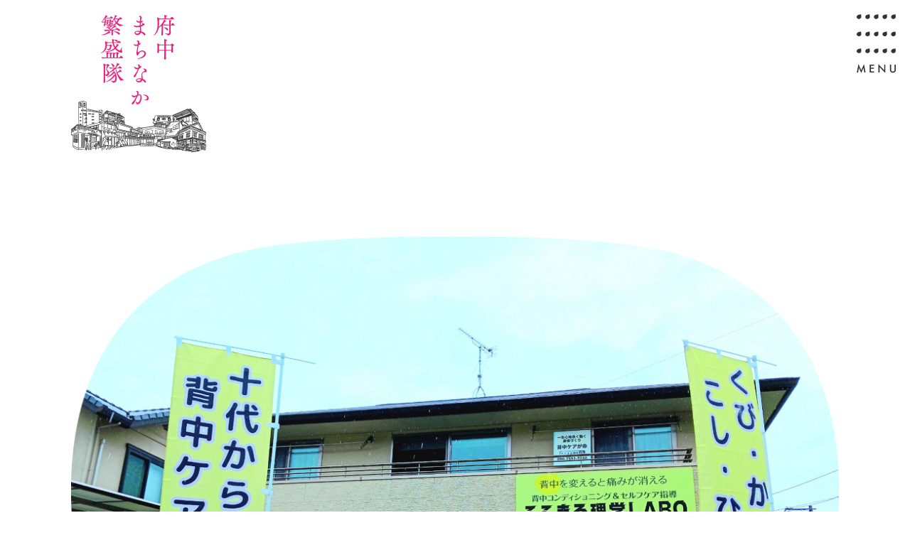

--- FILE ---
content_type: text/html; charset=UTF-8
request_url: https://fuchu-hanjoutai.com/shop/beauty-health/entry-45.html
body_size: 5157
content:
<!DOCTYPE html>
<!--[if lt IE 7]><html class="no-js lt-ie9 lt-ie8 lt-ie7" lang="ja"> <![endif]-->
<!--[if IE 7]><html class="no-js lt-ie9 lt-ie8" lang="ja"> <![endif]-->
<!--[if IE 8]><html class="no-js lt-ie9" lang="ja"> <![endif]-->
<!--[if gt IE 8]><!--> <html class="no-js" lang="ja"> <!--<![endif]-->
<head>
	<meta charset="UTF-8">

	
	<!--<link rel="preconnect" href="https://example.com"> 指定した外部リソースを優先的に読み込む -->
<style>
	/* ファーストビュー（above the fold ）のインラインCSS を挿入。インラインCSSは webpackでbuildすると、dest/index.html に生成される。 */
</style>
<link rel="preload" href="/themes/machinaka/dest/bundle.css?date=20220216213438" as="style" onload="this.onload=null;this.rel='stylesheet'">
<noscript><link rel="stylesheet" href="/themes/machinaka/dest/bundle.css?date=20220216213438"></noscript>
<link rel="preload" href="/themes/machinaka/css/style.css?date=20220929172919" as="style" onload="this.onload=null;this.rel='stylesheet'">
<noscript><link rel="stylesheet" href="/themes/machinaka/css/style.css?date=20220929172919"></noscript>
<script>
  /*! loadCSS. [c]2017 Filament Group, Inc. MIT License */
  /* This file is meant as a standalone workflow for
  - testing support for link[rel=preload]
  - enabling async CSS loading in browsers that do not support rel=preload
  - applying rel preload css once loaded, whether supported or not.
  */
  !function(t){"use strict";t.loadCSS||(t.loadCSS=function(){});var e=loadCSS.relpreload={};if(e.support=function(){var e;try{e=t.document.createElement("link").relList.supports("preload")}catch(t){e=!1}return function(){return e}}(),e.bindMediaToggle=function(t){var e=t.media||"all";function a(){t.addEventListener?t.removeEventListener("load",a):t.attachEvent&&t.detachEvent("onload",a),t.setAttribute("onload",null),t.media=e}t.addEventListener?t.addEventListener("load",a):t.attachEvent&&t.attachEvent("onload",a),setTimeout(function(){t.rel="stylesheet",t.media="only x"}),setTimeout(a,3e3)},e.poly=function(){if(!e.support())for(var a=t.document.getElementsByTagName("link"),n=0;n<a.length;n++){var o=a[n];"preload"!==o.rel||"style"!==o.getAttribute("as")||o.getAttribute("data-loadcss")||(o.setAttribute("data-loadcss",!0),e.bindMediaToggle(o))}},!e.support()){e.poly();var a=t.setInterval(e.poly,500);t.addEventListener?t.addEventListener("load",function(){e.poly(),t.clearInterval(a)}):t.attachEvent&&t.attachEvent("onload",function(){e.poly(),t.clearInterval(a)})}"undefined"!=typeof exports?exports.loadCSS=loadCSS:t.loadCSS=loadCSS}("undefined"!=typeof global?global:this);
</script>

	

	
	

<link rel="canonical" href="https://fuchu-hanjoutai.com/shop/beauty-health/entry-45.html">


<title>ここまる理学LABO | 美容・健康 | お店情報 | 府中まちなか繁盛隊 / 広島県府中市</title>
<meta http-equiv="X-UA-Compatible" content="IE=edge">
<meta name="viewport" content="width=device-width, initial-scale=1.0, viewport-fit=cover">
<!-- 以下は iOS 9 バグ対応に shrink-to-fit=no を追加　 -->
<meta name="viewport" content="width=device-width, initial-scale=1, shrink-to-fit=no">



<meta property="og:url" content="https://fuchu-hanjoutai.com/shop/beauty-health/entry-45.html">
<meta property="og:site_name" content="府中まちなか繁盛隊 / 広島県府中市">
<meta property="og:title" content="ここまる理学LABO | 美容・健康 | お店情報 | 府中まちなか繁盛隊 / 広島県府中市">
<meta property="og:type" content="article">


<meta property="og:description" content="【セルフケアを文化にする】 これがここまる理学LABOの使命です。 理学療法士30年目の後加苗（うしろかなえ）と申します。 各地（金沢市・広島市・福山市）の病院のリハビリ課で20年間勤務した後、 2015年以降は...">

<meta property="og:image" content="https://fuchu-hanjoutai.com/media/001/202203/OGP.jpg">
<meta property="og:image:secure_url" content="https://fuchu-hanjoutai.com/media/001/202203/OGP.jpg" />

<meta property="og:image:width" content="1400" />
<meta property="og:image:height" content="933" />
<meta name="description" content="【セルフケアを文化にする】 これがここまる理学LABOの使命です。 理学療法士30年目の後加苗（うしろかなえ）と申します。 各地（金沢市・広島市・福山市）の病院のリハビリ課で20年間勤務した後、 2015年以降は...">

<meta name="twitter:title" content="ここまる理学LABO | 美容・健康 | お店情報 | 府中まちなか繁盛隊 / 広島県府中市">

<meta name="twitter:card" content="summary_large_image">



<meta name="twitter:domain" content="fuchu-hanjoutai.com">

<meta name="twitter:image" content="https://fuchu-hanjoutai.com/media/001/202203/OGP.jpg">












	

	
	<link rel="alternate" type="application/rss+xml" title="RSS 2.0" href="https://fuchu-hanjoutai.com/shop/rss2.xml">




<!-- favicon -->
<link rel="apple-touch-icon" href="/themes/machinaka/images/favicons/apple-touch-icon.png" />
<link rel="apple-touch-icon-precomposed" href="/themes/machinaka/images/favicons/apple-touch-icon.png" />
<link rel="icon" type="image/png" href="/themes/machinaka/images/favicons/favicon.png" />
<link rel="icon" type="image/svg+xml" href="/themes/machinaka/images/favicons/favicon.svg" />

<!-- 構造化データ -->

<script type="application/ld+json">
{
	"@context": "http://schema.org",
	"@type": "BreadcrumbList",
	"itemListElement":
	[
	{
		"@type": "ListItem",
		"position": 1,
		"item":
		{
		"@id": "https://fuchu-hanjoutai.com/shop/",
		"name": "お店情報"
		}
	},
	{
		"@type": "ListItem",
		"position": 2,
		"item":
		{
		"@id": "https://fuchu-hanjoutai.com/shop/beauty-health/",
		"name": "美容・健康"
		}
	},
	{
		"@type": "ListItem",
		"position": 3,
		"item":
		{
		"@id": "https://fuchu-hanjoutai.com/shop/beauty-health/entry-45.html",
		"name": "ここまる理学LABO"
		}
	}
	]
}
</script>


	

	
	<script src="/themes/machinaka/js/base.js?date=20220303140318"></script>

<!-- 組み込みJSを使わない場合、エクスクラメーションを外して、投稿者以上以上の場合だけ読み込むようにする -->
<!-- !BEGIN_MODULE Touch_SessionWithContribution -->
<script src="/js/library/jquery/jquery-3.6.1.min.js" charset="UTF-8"></script>
<script src="/acms.js?uaGroup=PC&amp;domains=fuchu-hanjoutai.com&amp;jsDir=js/&amp;themesDir=/themes/&amp;bid=2&amp;cid=14&amp;eid=45&amp;bcd=shop&amp;jQuery=3.6.1&amp;jQueryMigrate=migrate-3.0.1&amp;mediaClientResize=on&amp;fulltimeSSL=1&amp;v=a02829c4d25e703c97769b46263c989a&amp;umfs=1G&amp;pms=1G&amp;mfu=20&amp;lgImg=width:1400&amp;jpegQuality=85&amp;mediaLibrary=on&amp;edition=standard&amp;urlPreviewExpire=48&amp;timemachinePreviewDefaultDevice=PC&amp;ccd=beauty-health&amp;ecd=entry-45.html&amp;scriptRoot=/" charset="UTF-8" id="acms-js"></script>
<!-- !END_MODULE Touch_SessionWithContribution -->

<script src="/themes/machinaka/dest/vendor.chunk.js?date=20220216213439" async></script>
<script src="/themes/machinaka/dest/bundle.js?date=20220216213439" async></script>




	
<meta name="csrf-token" content="6f370e92d3abe305334f0ed08282748cec134cb637048b738c7ecc68d2a6a639"><script type="text/javascript" src="/js/dest/vendor.js?date=20250324101016" charset="UTF-8" async defer></script>
<script type="text/javascript" src="/js/dest/index.js?date=20250324101016" charset="UTF-8" async defer></script>
<meta name="generator" content="a-blog cms" />
</head>


<body class="beauty-health entry shop">






<!-- ヘッダー -->

<header id="site-header">

<div class="container">
  <h1 class="logo"><a href="https://fuchu-hanjoutai.com/"><img src="https://fuchu-hanjoutai.com/themes/machinaka/images/common/logo.png" alt="まちなか繁盛隊" /></a></h1>
  <button class="btn-menu"><img src="https://fuchu-hanjoutai.com/themes/machinaka/images/common/btn-menu-open.svg" alt="MENU"/></button>
</div>

</header>



<!-- ※管理用パーツ -->







<main>
	


<div class="container container-shop">
	

	
	


    <section class="detail__shop">

        <figure class="detail__shop--imagecover">
            
            
            <img alt="" src="/media/002/202509/mode3_w1100_h728-15029_0_250915_144907.jpg" class="mask"/>
            
            
            
        </figure>

        
        <header class="detail__shop--header">
        
        <h1 class="detail__shop--title"><a href="https://fuchu-hanjoutai.com/shop/beauty-health/entry-45.html">ここまる理学LABO</a></h1>
        <span class="label">美容・健康</span>
        </header>
        

        
        <figure class="detail__shop--imagetop">


            
            <div>
            
            <img alt="" src="/media/002/202509/mode3_w1100_h728-20250206_165435.jpg" class="mask" />
            
            
            </div>
            


            
            <div>
            
            <img alt="" src="/media/002/202509/mode3_w1100_h728-7703_0.jpg" class="mask" />
            
            
            </div>
            

        </figure>


        



<!-- テキスト -->
<div class="entry-text-unit">
 
<!-- テキスト -->

<p>【セルフケアを文化にする】<br />
これがここまる理学LABOの使命です。<br />
<br />
理学療法士30年目の後加苗（うしろかなえ）と申します。<br />
各地（金沢市・広島市・福山市）の病院のリハビリ課で20年間勤務した後、<br />
2015年以降は訪問看護ステーションの理学療法士としてご自宅に訪問し、<br />
疾病に対する運動指導をしていました。<br />
しかし、私たち一人一人が最も力を注ぐべきは『予防』であり、<br />
『予防こそ最大の治療』だと痛感するようになり、<br />
2022年3月26日にここまる理学LABOを立ち上げました。<br />
<br />
ここまる理学LABOでは脊椎動物に共通した本来の体の動かし方に着目して<br />
「連動モジュール」という運動連鎖パターンを用いて体を整えていきます。<br />
「連動モジュール」の知識と少しの根気さえあれば<br />
自分の体の痛みは自分で解消できるようになります。<br />
一生役立つセルフケアスキルを学びにお越しください。</p>



</div>




































  













        <figure class="detail__shop--imageservice">
            
            <div>
            
            <img alt="" src="/media/002/202402/mode3_w1100_h728-IMG_5595.jpg" class="mask" />
            
            
            </div>
            



            
            <div>
            
            <img alt="" src="/media/002/202402/mode3_w1100_h728-IMG_5594.jpg" class="mask" />
            
            
            </div>
            
        </figure>

        <div class="detail__shop--meta">
            <header>
                <h2><a href="https://fuchu-hanjoutai.com/shop/beauty-health/entry-45.html">ここまる理学LABO</a></h2>
                <div class="icons pc-only">
                <a href="https://www.google.co.jp/maps/search/広島県府中市広谷町1106-9"><img src="https://fuchu-hanjoutai.com/themes/machinaka/images/common/ico-map.svg" alt="マップを見る"></a>
                <a href="https://www.facebook.com/cocomaruptlabo/"><i class="fab fa-facebook"></i></a>
                <a href="https://www.instagram.com/cocomaru_pt_labo"><i class="fab fa-instagram"></i></a>
                </div>
            </header>
            <ul>
                <li>広島県府中市広谷町1106-9</li>
                <li>TEL:090-7592-7030</li>
                <li>営業時間:9:00～17:00</li>
                <li>定休日:不定休</li>
                
            </ul>
            <a href="https://page.line.me/609pbstv">https://page.line.me/609pbstv</a>

            <div class="icons mb-only">
              <a href="https://www.google.co.jp/maps/search/広島県府中市広谷町1106-9"><img src="https://fuchu-hanjoutai.com/themes/machinaka/images/common/ico-map.svg" alt="マップを見る"></a>
              <a href="https://www.facebook.com/cocomaruptlabo/"><i class="fab fa-facebook"></i></a>
              <a href="https://www.instagram.com/cocomaru_pt_labo"><i class="fab fa-instagram"></i></a>
              </div>
        </div>

        

    </section>


    <div>
      <div>
        
        
        

      </div>
    </div>

	
</div>




<!-- すべてみるボタン　-->
<aside class="btn__see--all">

  
  <a href="https://fuchu-hanjoutai.com/shop/" class="btn btn-rectangle arw">ほかのお店を探す</a>
  

</aside>

<!-- マスク -->



</main>

<!-- オフキャンバス -->

<nav id="nav__global">
	




  <div class="inner">
  <h1 class="logo"><a href="https://fuchu-hanjoutai.com/"><img src="https://fuchu-hanjoutai.com/themes/machinaka/images/common/logo.png" alt="まちなか繁盛隊"></a></h1>

  <button class="btn-close fixed"><img src="https://fuchu-hanjoutai.com/themes/machinaka/images/common/btn-menu-close.svg" alt="MENU"/></button>

	<div class="acms-navbar acms-margin-bottom-medium clearfix">
	
		<ul>
			<li   class="c_1" >
				<a href="/"   target="">
				TOPページへ
				</a>
			
		
	
		
			
				
				
				
			</li>
		
	
		
			<li   class="c_1" >
				<a href="/about"   target="">
				府中まちなか繁盛隊について
				</a>
			
		
	
		
			
				
				
				
			</li>
		
	
		
			<li   class="c_1" >
				<a href="/information"   target="">
				繁盛隊からお知らせ
				</a>
			
		
	
		
			
				
				
				
			</li>
		
	
		
			<li   class="c_1" >
				<a href="/project-event"   target="">
				プロジェクト・イベント
				</a>
			
		
	
		
			
				
				
				
			</li>
		
	
		
			<li   class="c_1" >
				<a href="/shop"   target="">
				お店紹介
				</a>
			
		
	
		
			
				
				
				
			</li>
		
	
		
			<li   class="c_1" >
				<a href="/shop-list.html"   target="">
				繁盛隊加盟店一覧
				</a>
			
		
	
		
			
				
				
				
			</li>
		
	
		
			<li   class="c_1" >
				<a href="/contact"   target="">
				 お問い合わせ
				</a>
			
		
	
		
			
				
				
				
			</li>
		
	
		
			<li  class="sub-menu" class="c_1" >
				<a href="/privacy"   target="">
				プライバシーポリシー
				</a>
			
		
	
		
			
				
				
				
			</li>
		
	
		
			
				
				
				
			
		</ul>
	
	</div>

  <div class="wrapper-sns-icons">
    
    <a href="https://www.facebook.com/fuchumachinakahanjoutai"><i class="fab fa-facebook"></i></a> 
    
    <a href="https://www.instagram.com/fuchu_hannjo_tai"><i class="fab fa-instagram"></i></a>
    
  </div>
</div>
</nav>



<!-- フッター -->

<footer>
  <div class="container">
  
  <h1 class="logo"><a href="https://fuchu-hanjoutai.com/"><img src="https://fuchu-hanjoutai.com/themes/machinaka/images/common/logo-yoko.svg" alt="府中まちなか繁盛隊" /></a></h1>
  <p>府中商工会議所内（担当：武安）<br />
    〒726-0003 広島県府中市元町４４５−１</p>
    <p class="tel-number">Tel.<a href="tel:0847-45-8200">0847-45-8200</a></p>
    

    <ul>
      <li><a href="https://fuchu-hanjoutai.com/contact" class="btn btn-outline">お問い合わせフォーム</a></li>
      <li><a href="https://fuchu-hanjoutai.com/privacy">プライバシーポリシー</a></li>
    </ul>

    <p>©2021 Fuchu Machinaka Hanjoutai</p>
    
  </div>
</footer>











</body>
</html>


--- FILE ---
content_type: text/css
request_url: https://fuchu-hanjoutai.com/themes/machinaka/dest/bundle.css?date=20220216213438
body_size: 4437
content:
.acms-container{max-width:980px;margin-right:auto;margin-left:auto;padding-right:10px;padding-left:10px;-webkit-box-sizing:border-box;box-sizing:border-box}.acms-grid,.acms-grid-r{margin-right:-10px;margin-left:-10px}.acms-grid:before,.acms-grid:after,.acms-grid-r:before,.acms-grid-r:after{display:table;content:" "}.acms-grid:after,.acms-grid-r:after{clear:both}.acms-grid-negative{margin-right:0;margin-left:0}[class*='acms-col']{min-height:1px;padding-right:10px;padding-left:10px}@media (min-width: 768px){.acms-grid,.acms-grid-r{margin-right:-10px;margin-left:-10px}[class*='acms-col']{padding-right:10px;padding-left:10px}}[class*='acms-col'],[class*='acms-col']:before,[class*='acms-col']:after{-webkit-box-sizing:border-box;box-sizing:border-box}.acms-col-1{float:left;width:8.33333%}.acms-col-2{float:left;width:16.66667%}.acms-col-3{float:left;width:25%}.acms-col-4{float:left;width:33.33333%}.acms-col-5{float:left;width:41.66667%}.acms-col-6{float:left;width:50%}.acms-col-7{float:left;width:58.33333%}.acms-col-8{float:left;width:66.66667%}.acms-col-9{float:left;width:75%}.acms-col-10{float:left;width:83.33333%}.acms-col-11{float:left;width:91.66667%}.acms-col-12{float:none;width:100%}[class*='acms-push'],[class*='acms-pull']{position:relative}.acms-push-1{left:8.33333%}.acms-push-2{left:16.66667%}.acms-push-3{left:25%}.acms-push-4{left:33.33333%}.acms-push-5{left:41.66667%}.acms-push-6{left:50%}.acms-push-7{left:58.33333%}.acms-push-8{left:66.66667%}.acms-push-9{left:75%}.acms-push-10{left:83.33333%}.acms-push-11{left:91.66667%}.acms-pull-1{right:8.33333%}.acms-pull-2{right:16.66667%}.acms-pull-3{right:25%}.acms-pull-4{right:33.33333%}.acms-pull-5{right:41.66667%}.acms-pull-6{right:50%}.acms-pull-7{right:58.33333%}.acms-pull-8{right:66.66667%}.acms-pull-9{right:75%}.acms-pull-10{right:83.33333%}.acms-pull-11{right:91.66667%}@media (min-width: 480px){.acms-col-sm-1{float:left;width:8.33333%}.acms-col-sm-2{float:left;width:16.66667%}.acms-col-sm-3{float:left;width:25%}.acms-col-sm-4{float:left;width:33.33333%}.acms-col-sm-5{float:left;width:41.66667%}.acms-col-sm-6{float:left;width:50%}.acms-col-sm-7{float:left;width:58.33333%}.acms-col-sm-8{float:left;width:66.66667%}.acms-col-sm-9{float:left;width:75%}.acms-col-sm-10{float:left;width:83.33333%}.acms-col-sm-11{float:left;width:91.66667%}.acms-col-sm-12{float:none;width:100%}[class*='acms-push-sm']{position:relative;right:auto}.acms-push-sm-auto{left:auto}.acms-push-sm-1{left:8.33333%}.acms-push-sm-2{left:16.66667%}.acms-push-sm-3{left:25%}.acms-push-sm-4{left:33.33333%}.acms-push-sm-5{left:41.66667%}.acms-push-sm-6{left:50%}.acms-push-sm-7{left:58.33333%}.acms-push-sm-8{left:66.66667%}.acms-push-sm-9{left:75%}.acms-push-sm-10{left:83.33333%}.acms-push-sm-11{left:91.66667%}[class*='acms-pull-sm']{position:relative;left:auto}.acms-pull-sm-auto{right:auto}.acms-pull-sm-1{right:8.33333%}.acms-pull-sm-2{right:16.66667%}.acms-pull-sm-3{right:25%}.acms-pull-sm-4{right:33.33333%}.acms-pull-sm-5{right:41.66667%}.acms-pull-sm-6{right:50%}.acms-pull-sm-7{right:58.33333%}.acms-pull-sm-8{right:66.66667%}.acms-pull-sm-9{right:75%}.acms-pull-sm-10{right:83.33333%}.acms-pull-sm-11{right:91.66667%}}@media (min-width: 768px){.acms-col-md-1{float:left;width:8.33333%}.acms-col-md-2{float:left;width:16.66667%}.acms-col-md-3{float:left;width:25%}.acms-col-md-4{float:left;width:33.33333%}.acms-col-md-5{float:left;width:41.66667%}.acms-col-md-6{float:left;width:50%}.acms-col-md-7{float:left;width:58.33333%}.acms-col-md-8{float:left;width:66.66667%}.acms-col-md-9{float:left;width:75%}.acms-col-md-10{float:left;width:83.33333%}.acms-col-md-11{float:left;width:91.66667%}.acms-col-md-12{float:none;width:100%}[class*='acms-push-md']{position:relative;right:auto}.acms-push-md-auto{left:auto}.acms-push-md-1{left:8.33333%}.acms-push-md-2{left:16.66667%}.acms-push-md-3{left:25%}.acms-push-md-4{left:33.33333%}.acms-push-md-5{left:41.66667%}.acms-push-md-6{left:50%}.acms-push-md-7{left:58.33333%}.acms-push-md-8{left:66.66667%}.acms-push-md-9{left:75%}.acms-push-md-10{left:83.33333%}.acms-push-md-11{left:91.66667%}[class*='acms-pull-md']{position:relative;left:auto}.acms-pull-md-auto{right:auto}.acms-pull-md-1{right:8.33333%}.acms-pull-md-2{right:16.66667%}.acms-pull-md-3{right:25%}.acms-pull-md-4{right:33.33333%}.acms-pull-md-5{right:41.66667%}.acms-pull-md-6{right:50%}.acms-pull-md-7{right:58.33333%}.acms-pull-md-8{right:66.66667%}.acms-pull-md-9{right:75%}.acms-pull-md-10{right:83.33333%}.acms-pull-md-11{right:91.66667%}}@media (min-width: 1024px){.acms-col-lg-1{float:left;width:8.33333%}.acms-col-lg-2{float:left;width:16.66667%}.acms-col-lg-3{float:left;width:25%}.acms-col-lg-4{float:left;width:33.33333%}.acms-col-lg-5{float:left;width:41.66667%}.acms-col-lg-6{float:left;width:50%}.acms-col-lg-7{float:left;width:58.33333%}.acms-col-lg-8{float:left;width:66.66667%}.acms-col-lg-9{float:left;width:75%}.acms-col-lg-10{float:left;width:83.33333%}.acms-col-lg-11{float:left;width:91.66667%}.acms-col-lg-12{float:none;width:100%}[class*='acms-push-lg']{position:relative;right:auto}.acms-push-lg-auto{left:auto}.acms-push-lg-1{left:8.33333%}.acms-push-lg-2{left:16.66667%}.acms-push-lg-3{left:25%}.acms-push-lg-4{left:33.33333%}.acms-push-lg-5{left:41.66667%}.acms-push-lg-6{left:50%}.acms-push-lg-7{left:58.33333%}.acms-push-lg-8{left:66.66667%}.acms-push-lg-9{left:75%}.acms-push-lg-10{left:83.33333%}.acms-push-lg-11{left:91.66667%}[class*='acms-pull-lg']{position:relative;left:auto}.acms-pull-lg-auto{right:auto}.acms-pull-lg-1{right:8.33333%}.acms-pull-lg-2{right:16.66667%}.acms-pull-lg-3{right:25%}.acms-pull-lg-4{right:33.33333%}.acms-pull-lg-5{right:41.66667%}.acms-pull-lg-6{right:50%}.acms-pull-lg-7{right:58.33333%}.acms-pull-lg-8{right:66.66667%}.acms-pull-lg-9{right:75%}.acms-pull-lg-10{right:83.33333%}.acms-pull-lg-11{right:91.66667%}}@media (min-width: 1440px){.acms-col-xl-1{float:left;width:8.33333%}.acms-col-xl-2{float:left;width:16.66667%}.acms-col-xl-3{float:left;width:25%}.acms-col-xl-4{float:left;width:33.33333%}.acms-col-xl-5{float:left;width:41.66667%}.acms-col-xl-6{float:left;width:50%}.acms-col-xl-7{float:left;width:58.33333%}.acms-col-xl-8{float:left;width:66.66667%}.acms-col-xl-9{float:left;width:75%}.acms-col-xl-10{float:left;width:83.33333%}.acms-col-xl-11{float:left;width:91.66667%}.acms-col-xl-12{float:none;width:100%}[class*='acms-push-xl']{position:relative;right:auto}.acms-push-xl-auto{left:auto}.acms-push-xl-1{left:8.33333%}.acms-push-xl-2{left:16.66667%}.acms-push-xl-3{left:25%}.acms-push-xl-4{left:33.33333%}.acms-push-xl-5{left:41.66667%}.acms-push-xl-6{left:50%}.acms-push-xl-7{left:58.33333%}.acms-push-xl-8{left:66.66667%}.acms-push-xl-9{left:75%}.acms-push-xl-10{left:83.33333%}.acms-push-xl-11{left:91.66667%}[class*='acms-pull-xl']{position:relative;left:auto}.acms-pull-xl-auto{right:auto}.acms-pull-xl-1{right:8.33333%}.acms-pull-xl-2{right:16.66667%}.acms-pull-xl-3{right:25%}.acms-pull-xl-4{right:33.33333%}.acms-pull-xl-5{right:41.66667%}.acms-pull-xl-6{right:50%}.acms-pull-xl-7{right:58.33333%}.acms-pull-xl-8{right:66.66667%}.acms-pull-xl-9{right:75%}.acms-pull-xl-10{right:83.33333%}.acms-pull-xl-11{right:91.66667%}}.acms-entry .acms-col-12{clear:both}.clearHidden{display:block;clear:both;height:0;margin:0;border:none;visibility:hidden}.acms-entry [class*=acms-col-]{padding:0}.acms-entry h2{margin-right:10px;margin-left:10px}.acms-entry h3{margin-right:10px;margin-left:10px}.acms-entry h4{margin-right:10px;margin-left:10px}.acms-entry h5{margin-right:10px;margin-left:10px}.acms-entry h6{margin-right:10px;margin-left:10px}.acms-entry dl{margin-right:10px;margin-left:10px}.acms-entry p{margin-right:10px;margin-left:10px}.acms-entry blockquote{margin:0 0 20px 0;padding:10px 20px;border-left:solid 5px #ccc}.acms-entry [class*="column-image"]{padding-left:10px;padding-right:10px;-webkit-box-sizing:border-box;box-sizing:border-box}.acms-entry [class*="column-file"]{padding-left:10px;padding-right:10px;-webkit-box-sizing:border-box;box-sizing:border-box}.acms-entry [class*="column-map"]{border-right:10px solid transparent;border-left:10px solid transparent;-webkit-box-sizing:border-box;box-sizing:border-box}.acms-entry [class*="column-yolp"]{padding-left:10px;padding-right:10px;-webkit-box-sizing:border-box;box-sizing:border-box}.acms-entry [class*="column-street-view"]:not(.column-street-view-inner){padding-right:10px;padding-left:10px}.acms-entry [class*="column-youtube"]{padding-left:10px;padding-right:10px;-webkit-box-sizing:border-box;box-sizing:border-box}.acms-entry [class*="column-video"]{padding-left:10px;padding-right:10px;-webkit-box-sizing:border-box;box-sizing:border-box}.acms-entry [class*="column-eximage"]{padding-left:10px;padding-right:10px;-webkit-box-sizing:border-box;box-sizing:border-box}.acms-entry [class*="column-media"]{padding-left:10px;padding-right:10px;-webkit-box-sizing:border-box;box-sizing:border-box}.acms-entry [class*="column-quote"]{margin-right:10px;margin-left:10px}.acms-entry [class*="column-module"]{padding-left:10px;padding-right:10px;-webkit-box-sizing:border-box;box-sizing:border-box}[class*="column-image"]{margin-bottom:20px}[class*="column-file"]{margin-bottom:20px}[class*="column-map"]{margin-bottom:20px}[class*="column-yolp"]{margin-bottom:20px}[class*="column-street-view"]{margin-bottom:20px}[class*="column-youtube"]{margin-bottom:20px}[class*="column-video"]{margin-bottom:20px}[class*="column-eximage"]{margin-bottom:20px}[class*="column-media"]{margin-bottom:20px}[class*="column-quote"]{margin-bottom:20px}[class*="column-module"]{margin-bottom:20px}[class*="column-image"],[class*="column-media"],[class*="column-eximage"]{display:block}[class*="column-image"].caption,[class*="column-media"].caption,[class*="column-eximage"].caption{margin-bottom:10px}[class*="column-image"] a,[class*="column-media"] a,[class*="column-eximage"] a{display:block}[class*="column-image"] img,[class*="column-media"] img,[class*="column-eximage"] img{max-width:100%;height:auto;vertical-align:top}[class*="column-image"] .caption,[class*="column-media"] .caption,[class*="column-eximage"] .caption{margin:5px 0 0 0}[class*="column-image"][style*="width"]{max-width:100%}[class*="column-media"] a[href*="media-download"]{display:inline-block;width:100%}[class*="column-map"]>img,[class*="column-yolp"]>img{max-width:100%}[class*="column-map"] img,[class*="column-yolp"] img{width:auto;height:auto}[class*="column-map"]>div{max-width:100%}[class*="column-yolp"]{width:auto !important}[class*="column-quote"] blockquote{padding:20px 10px 20px 20px}[class*="column-quote"] .quoteImageContainer{position:relative;float:left;max-width:154px;margin-right:25px}[class*="column-quote"] .quoteImage{display:block;max-width:100%;height:auto}[class*="column-quote"] .quoteTitle{margin:0 0 5px 0;padding:0;line-height:1.4;font-size:18px}[class*="column-quote"] .quoteTitleLink{color:#006cd8}[class*="column-quote"] .quoteSiteName{margin:0 0 10px 0;padding:0;color:#666;font-size:11px}[class*="column-quote"] .quoteDescription{margin:0;padding:0;color:#333;line-height:1.6;font-size:12px}.column-image-left{float:left;text-align:left}.column-image-right{float:right;text-align:right}.column-image-center{display:block;float:none;margin-right:auto;margin-left:auto;text-align:center}.column-image-auto{float:none}.column-file-left{text-align:left;float:left;text-align:left}.column-file-left+.caption{text-align:left}.column-file-right{text-align:right;float:right;text-align:right}.column-file-right+.caption{text-align:right}.column-file-center{text-align:center;display:block;float:none;margin-right:auto;margin-left:auto;text-align:center}.column-file-center+.caption{text-align:center}.column-file-auto{text-align:auto;float:none}.column-file-auto+.caption{text-align:auto}.column-map-left{float:left;text-align:left}.column-map-right{float:right;text-align:right}.column-map-center{display:block;float:none;margin-right:auto;margin-left:auto;text-align:center}.column-map-auto{float:none}.column-yolp-left{float:left;text-align:left}.column-yolp-right{float:right;text-align:right}.column-yolp-center{display:block;float:none;margin-right:auto;margin-left:auto;text-align:center}.column-yolp-auto{float:none}.column-street-view-left{float:left;text-align:left}.column-street-view-right{float:right;text-align:right}.column-street-view-center{display:block;float:none;margin-right:auto;margin-left:auto;text-align:center}.column-street-view-auto{float:none}.column-youtube-left{float:left;text-align:left}.column-youtube-right{float:right;text-align:right}.column-youtube-center{display:block;float:none;margin-right:auto;margin-left:auto;text-align:center}.column-youtube-auto{float:none}.column-video-left{float:left;text-align:left}.column-video-right{float:right;text-align:right}.column-video-center{display:block;float:none;margin-right:auto;margin-left:auto;text-align:center}.column-video-auto{float:none}.column-eximage-left{float:left;text-align:left}.column-eximage-right{float:right;text-align:right}.column-eximage-center{display:block;float:none;margin-right:auto;margin-left:auto;text-align:center}.column-eximage-auto{float:none}.column-media-left{float:left;text-align:left}.column-media-left :not([href*="media-download"])+.caption{text-align:center}.column-media-right{float:right;text-align:right}.column-media-right :not([href*="media-download"])+.caption{text-align:center}.column-media-center{display:block;float:none;margin-right:auto;margin-left:auto;text-align:center}.column-media-center :not([href*="media-download"])+.caption{text-align:center}.column-media-auto{float:none}.column-media-auto :not([href*="media-download"])+.caption{text-align:center}.column-quote-left{float:left;text-align:left}.column-quote-right{float:right;text-align:right}.column-quote-center{display:block;float:none;margin-right:auto;margin-left:auto;text-align:center}.column-quote-auto{float:none}.column-module-left{float:left;text-align:left}.column-module-right{float:right;text-align:right}.column-module-center{display:block;float:none;margin-right:auto;margin-left:auto;text-align:center}.column-module-auto{float:none}.acms-entry-unit-full:not(.acms-unit-size-inherit) [class*="column-image"]{width:auto !important;max-width:100%}.acms-entry-unit-full:not(.acms-unit-size-inherit) [class*="column-file"]{width:auto !important;max-width:100%}.acms-entry-unit-full:not(.acms-unit-size-inherit) [class*="column-map"]{width:auto !important;max-width:100%}.acms-entry-unit-full:not(.acms-unit-size-inherit) [class*="column-yolp"]{width:auto !important;max-width:100%}.acms-entry-unit-full:not(.acms-unit-size-inherit) [class*="column-street-view"]{width:auto !important;max-width:100%}.acms-entry-unit-full:not(.acms-unit-size-inherit) [class*="column-youtube"]{width:100% !important}.acms-entry-unit-full:not(.acms-unit-size-inherit) [class*="column-video"]{width:100% !important}.acms-entry-unit-full:not(.acms-unit-size-inherit) [class*="column-eximage"]{width:auto !important;max-width:100%}.acms-entry-unit-full:not(.acms-unit-size-inherit) [class*="column-media"]{width:auto !important;max-width:100%}.acms-entry-unit-full:not(.acms-unit-size-inherit) [class*="column-quote"]{width:auto !important;max-width:100%}.acms-entry-unit-full:not(.acms-unit-size-inherit) [class*="column-module"]{width:auto !important;max-width:100%}@media (max-width: 480px){[class*="acms-col-"][class*="-right"]{float:left}[class*="acms-col-"][class*="-right"]+*{clear:both}}.entry-container{margin-right:10px;margin-left:10px}.column-pdf-image{width:100%;border:solid 1px #aaa}.column-inner-street-view{width:100%;padding-bottom:100%}.column-youtube,.column-iframe{position:relative;width:100%;height:100%;padding-top:30px;padding-bottom:56.25%;overflow:hidden}.column-youtube iframe,.column-youtube object,.column-youtube embed,.column-iframe iframe,.column-iframe object,.column-iframe embed{position:absolute;top:0;left:0;width:100%;height:100%}.highlight1{background-color:#ff6}.highlight2{background-color:#a0FFFF}.highlight3{background-color:#9f9}.highlight4{background-color:#f99}.highlight5{background-color:#f6f}.highlight6{background-color:#800}/*! normalize.css v8.0.1 | MIT License | github.com/necolas/normalize.css */html{line-height:1.15;-webkit-text-size-adjust:100%}body{margin:0}main{display:block}h1{margin:0.67em 0;font-size:2em}hr{-webkit-box-sizing:content-box;box-sizing:content-box;height:0;overflow:visible}pre{font-size:1em;font-family:monospace, monospace}a{background-color:transparent}abbr[title]{text-decoration:underline;-webkit-text-decoration:underline dotted;text-decoration:underline dotted;border-bottom:none}b,strong{font-weight:bolder}code,kbd,samp{font-size:1em;font-family:monospace, monospace}small{font-size:80%}sub,sup{position:relative;font-size:75%;line-height:0;vertical-align:baseline}sub{bottom:-0.25em}sup{top:-0.5em}img{border-style:none}button,input,optgroup,select,textarea{margin:0;font-size:100%;font-family:inherit;line-height:1.15}button,input{overflow:visible}button,select{text-transform:none}button,[type="button"],[type="reset"],[type="submit"]{-webkit-appearance:button}button::-moz-focus-inner,[type="button"]::-moz-focus-inner,[type="reset"]::-moz-focus-inner,[type="submit"]::-moz-focus-inner{padding:0;border-style:none}button:-moz-focusring,[type="button"]:-moz-focusring,[type="reset"]:-moz-focusring,[type="submit"]:-moz-focusring{outline:1px dotted ButtonText}fieldset{padding:0.35em 0.75em 0.625em}legend{display:table;-webkit-box-sizing:border-box;box-sizing:border-box;max-width:100%;padding:0;color:inherit;white-space:normal}progress{vertical-align:baseline}textarea{overflow:auto}[type="checkbox"],[type="radio"]{-webkit-box-sizing:border-box;box-sizing:border-box;padding:0}[type="number"]::-webkit-inner-spin-button,[type="number"]::-webkit-outer-spin-button{height:auto}[type="search"]{outline-offset:-2px;-webkit-appearance:textfield}[type="search"]::-webkit-search-decoration{-webkit-appearance:none}::-webkit-file-upload-button{font:inherit;-webkit-appearance:button}details{display:block}summary{display:list-item}template{display:none}[hidden]{display:none}html{height:100%}body{color:#333;font-family:-apple-system,BlinkMacSystemFont,"Segoe UI","Roboto","Helvetica Neue","Arial","Hiragino Kaku Gothic ProN","Hiragino Sans","Meiryo",sans-serif;font-size:16px}a{color:#006dd9;text-decoration:none;border:none}a:visited{color:#7f5ad7;text-decoration:none}a:active{color:#006dd9;text-decoration:none}a:hover{color:#006dd9;text-decoration:underline}@keyframes fade-in{0%{opacity:0}20%{opacity:0}100%{opacity:1}}@-webkit-keyframes fade-in{0%{opacity:0}20%{opacity:0}100%{opacity:1}}@keyframes scale-up{0%{-webkit-transform:scale(1);transform:scale(1)}50%{-webkit-transform:scale(1.03);transform:scale(1.03)}100%{-webkit-transform:scale(1);transform:scale(1)}}@-webkit-keyframes scale-up{0%{-webkit-transform:scale(1);transform:scale(1)}50%{-webkit-transform:scale(1.03);transform:scale(1.03)}100%{-webkit-transform:scale(1);transform:scale(1)}}@keyframes fade-in-down{0%{opacity:0}20%{-webkit-transform:translate(0, -10px);transform:translate(0, -10px);opacity:0}100%{-webkit-transform:translate(0);transform:translate(0);opacity:1}}@-webkit-keyframes fade-in-down{0%{opacity:0}20%{-webkit-transform:translate(0, -10px);transform:translate(0, -10px);opacity:0}100%{-webkit-transform:translate(0);transform:translate(0);opacity:1}}.c-container{max-width:1170px;margin:0 auto;padding-right:20px;padding-left:20px;-webkit-box-sizing:border-box;box-sizing:border-box}.c-container-md{max-width:960px;margin:0 auto;padding-right:20px;padding-left:20px;-webkit-box-sizing:border-box;box-sizing:border-box}.c-container-sm{max-width:750px;margin:0 auto;padding-right:20px;padding-left:20px;-webkit-box-sizing:border-box;box-sizing:border-box}.entry-column{overflow:hidden;word-break:break-word}.entry-text-unit{font-size:14px;color:#333;font-weight:400;word-break:break-word}.entry-text-unit h2,.entry-text-unit h3,.entry-text-unit h4,.entry-text-unit h5,.entry-text-unit h6,.entry-text-unit p,.entry-text-unit dl{margin-right:10px;margin-left:10px}.entry-text-unit blockquote{margin-right:0;margin-left:0}.entry-text-unit a:link,.entry-text-unit a:hover,.entry-text-unit a:focus,.entry-text-unit a:active{color:#006DD9;text-decoration:underline}.entry-text-unit a:visited{color:#7F5AD7}.entry-text-unit em{font-weight:400;font-style:normal;border-bottom:dotted 3px #C41134}.entry-text-unit strong{font-weight:700;font-style:normal}@media screen and (min-width: 768px){.entry-text-unit{font-size:16px}}.entry-text-unit h2:not([class]){font-size:20px;margin-top:0;margin-bottom:20px;padding:0 0 0 10px;overflow:hidden;font-weight:700;line-height:1.3;border-left:4px solid #C41134}.entry-text-unit h3:not([class]){font-size:18px;margin-top:0;margin-bottom:20px;padding:10px;overflow:hidden;font-weight:400;line-height:1.3;background-color:#EFEFEF}.entry-text-unit h4:not([class]){font-size:16px;margin-top:0;margin-bottom:20px;overflow:hidden;font-weight:400;line-height:1.3}@media screen and (min-width: 768px){.entry-text-unit h2:not([class]){font-size:22px}.entry-text-unit h3:not([class]){font-size:20px}.entry-text-unit h4:not([class]){font-size:18px}}.entry-text-unit p:not([class]){margin-top:0;margin-bottom:20px;font-weight:400;line-height:1.7}.entry-text-unit ul{margin:0 0 20px 0;padding:0 10px}.entry-text-unit ul li{position:relative;display:block;margin:0 0 .25em 0;padding:0 0 0 28px;font-weight:400;line-height:1.7}.entry-text-unit ul li::before{position:absolute;top:.5em;left:12px;width:0px;height:0px;border:3px solid #C41134;border-radius:50%;content:""}.entry-text-unit ul li ul{margin:.25em 0}.entry-text-unit ol{margin:0 0 20px 0;padding:0 10px;list-style:none;counter-reset:ol-counter}.entry-text-unit ol li{position:relative;margin:0 0 .25em 0;padding:0 0 0 28px;line-height:1.7}.entry-text-unit ol li:before{position:absolute;top:.4em;left:8px;display:inline-block;color:#C41134;line-height:1;content:counter(ol-counter) ".";counter-increment:ol-counter}.entry-text-unit ol li ol{margin-top:.25em}.entry-text-unit dl{margin-top:0;margin-bottom:30px;padding:18px 0;line-height:1.7;border-top:1px solid #CCC;border-bottom:1px solid #CCC}.entry-text-unit dl dt{position:relative;margin:0 0 5px 0;padding-left:14px;font-weight:700}.entry-text-unit dl dt::before{position:absolute;top:0;bottom:0;left:0;border-left:4px solid #C41134;content:""}.entry-text-unit dl dd{margin-left:0;padding-left:14px}.entry-text-unit dl dd+dt{margin-top:18px;padding-top:18px;border-top:1px solid #CCC}.entry-text-unit dl dd+dt::before{top:18px}[class*=column-quote] blockquote,.entry-text-unit blockquote{-webkit-box-sizing:border-box;box-sizing:border-box;width:100%;margin-top:0;margin-bottom:30px;padding:30px !important;line-height:1.7;background:#EFEFEF;border-left:4px solid #C41134}.entry-text-unit pre{-webkit-box-sizing:border-box;box-sizing:border-box;width:100%;margin:0 0 30px 0}.entry-text-unit pre ol{margin:0;padding:0 0 0 2em;list-style:decimal}.entry-text-unit pre ol li{margin:0 0 3px 0;padding-left:12px;line-height:1.7}.entry-text-unit pre ol li::before{content:none}.entry-text-unit table,[class^=column-table-] table{width:calc(100% - $grid-space);margin:0 10px 30px;border:0 solid #CCC;border-right-width:1px;border-bottom-width:1px;border-collapse:collapse}.entry-text-unit th,[class^=column-table-] th,.entry-text-unit td,[class^=column-table-] td{display:block;padding:5px 10px;font-size:14px;line-height:1.7;border:0 solid #CCC;border-top-width:1px;border-left-width:1px}.entry-text-unit th,[class^=column-table-] th{font-weight:700;background-color:#EFEFEF}.entry-text-unit th:not([align]),[class^=column-table-] th:not([align]){text-align:left}[class^=column-table-] .entry-container{margin-bottom:30px;overflow-x:auto;overflow-y:visible !important;-webkit-overflow-scrolling:touch}[class^=column-table-] .entry-container table{width:100%;margin-right:0;margin-bottom:0;margin-left:0}.entry-text-unit .entry-container table{width:100%;margin-right:0;margin-left:0}[class^=column-table-] .acms-table-scrollable th,[class^=column-table-] .acms-table-scrollable td,[class^=column-table-] .js-table-unit-scroll-hint th,[class^=column-table-] .js-table-unit-scroll-hint td,.entry-text-unit .acms-table-scrollable th,.entry-text-unit .acms-table-scrollable td,.entry-text-unit .js-table-unit-scroll-hint th,.entry-text-unit .js-table-unit-scroll-hint td{display:table-cell;white-space:nowrap}@media screen and (min-width: 768px){.entry-text-unit th,[class^=column-table-] th,.entry-text-unit td,[class^=column-table-] td{display:table-cell;font-size:16px}}.entry-column [class*="column-media"] .caption{font-size:13px;line-height:1.4}



--- FILE ---
content_type: text/css
request_url: https://fuchu-hanjoutai.com/themes/machinaka/css/style.css?date=20220929172919
body_size: 9744
content:
@charset "UTF-8";
/* Document
sanitize.css
https://csstools.github.io/sanitize.css/
 * ========================================================================== */
/**
 * Add border box sizing in all browsers (opinionated).
 */
*,
::before,
::after {
  -webkit-box-sizing: border-box;
          box-sizing: border-box;
}

/**
 * 1. Add text decoration inheritance in all browsers (opinionated).
 * 2. Add vertical alignment inheritance in all browsers (opinionated).
 */
::before,
::after {
  text-decoration: inherit; /* 1 */
  vertical-align: inherit; /* 2 */
}

/**
 * 1. Use the default cursor in all browsers (opinionated).
 * 2. Change the line height in all browsers (opinionated).
 * 3. Use a 4-space tab width in all browsers (opinionated).
 * 4. Remove the grey highlight on links in iOS (opinionated).
 * 5. Prevent adjustments of font size after orientation changes in
 *    IE on Windows Phone and in iOS.
 * 6. Breaks words to prevent overflow in all browsers (opinionated).
 */
html {
  cursor: default; /* 1 */
  line-height: 1.5; /* 2 */
  -moz-tab-size: 4; /* 3 */
  -o-tab-size: 4;
     tab-size: 4; /* 3 */
  -webkit-tap-highlight-color: transparent;
  -ms-text-size-adjust: 100%; /* 5 */
  -webkit-text-size-adjust: 100%; /* 5 */
  word-break: break-word; /* 6 */
}

/* Sections
 * ========================================================================== */
/**
 * Remove the margin in all browsers (opinionated).
 */
body {
  margin: 0;
}

/**
 * Correct the font size and margin on `h1` elements within `section` and
 * `article` contexts in Chrome, Edge, Firefox, and Safari.
 */
h1 {
  font-size: 2em;
  margin: 0.67em 0;
}

/* Grouping content
 * ========================================================================== */
/**
 * Remove the margin on nested lists in Chrome, Edge, IE, and Safari.
 */
dl dl,
dl ol,
dl ul,
ol dl,
ul dl {
  margin: 0;
}

/**
 * Remove the margin on nested lists in Edge 18- and IE.
 */
ol ol,
ol ul,
ul ol,
ul ul {
  margin: 0;
}

/**
 * 1. Add the correct sizing in Firefox.
 * 2. Show the overflow in Edge 18- and IE.
 */
hr {
  height: 0; /* 1 */
  overflow: visible; /* 2 */
}

/**
 * Add the correct display in IE.
 */
main {
  display: block;
}

/**
 * Remove the list style on navigation lists in all browsers (opinionated).
 */
nav ol,
nav ul {
  list-style: none;
  padding: 0;
}

/**
 * 1. Correct the inheritance and scaling of font size in all browsers.
 * 2. Correct the odd `em` font sizing in all browsers.
 */
pre {
  font-family: monospace, monospace; /* 1 */
  font-size: 1em; /* 2 */
}

/* Text-level semantics
 * ========================================================================== */
/**
 * Remove the gray background on active links in IE 10.
 */
a {
  background-color: transparent;
}

/**
 * Add the correct text decoration in Edge 18-, IE, and Safari.
 */
abbr[title] {
  text-decoration: underline;
  -webkit-text-decoration: underline dotted;
          text-decoration: underline dotted;
}

/**
 * Add the correct font weight in Chrome, Edge, and Safari.
 */
b,
strong {
  font-weight: bolder;
}

/**
 * 1. Correct the inheritance and scaling of font size in all browsers.
 * 2. Correct the odd `em` font sizing in all browsers.
 */
code,
kbd,
samp {
  font-family: monospace, monospace; /* 1 */
  font-size: 1em; /* 2 */
}

/**
 * Add the correct font size in all browsers.
 */
small {
  font-size: 80%;
}

/* Embedded content
 * ========================================================================== */
/*
 * Change the alignment on media elements in all browsers (opinionated).
 */
audio,
canvas,
iframe,
img,
svg,
video {
  vertical-align: middle;
}

/**
 * Add the correct display in IE 9-.
 */
audio,
video {
  display: inline-block;
}

/**
 * Add the correct display in iOS 4-7.
 */
audio:not([controls]) {
  display: none;
  height: 0;
}

/**
 * Remove the border on iframes in all browsers (opinionated).
 */
iframe {
  border-style: none;
}

/**
 * Remove the border on images within links in IE 10-.
 */
img {
  border-style: none;
}

/**
 * Change the fill color to match the text color in all browsers (opinionated).
 */
svg:not([fill]) {
  fill: currentColor;
}

/**
 * Hide the overflow in IE.
 */
svg:not(:root) {
  overflow: hidden;
}

/* Tabular data
 * ========================================================================== */
/**
 * Collapse border spacing in all browsers (opinionated).
 */
table {
  border-collapse: collapse;
}

/* Forms
 * ========================================================================== */
/**
 * Remove the margin on controls in Safari.
 */
button,
input,
select {
  margin: 0;
}

/**
 * 1. Show the overflow in IE.
 * 2. Remove the inheritance of text transform in Edge 18-, Firefox, and IE.
 */
button {
  overflow: visible; /* 1 */
  text-transform: none; /* 2 */
}

/**
 * Correct the inability to style buttons in iOS and Safari.
 */
button,
[type=button],
[type=reset],
[type=submit] {
  -webkit-appearance: button;
}

/**
 * 1. Change the inconsistent appearance in all browsers (opinionated).
 * 2. Correct the padding in Firefox.
 */
fieldset {
  border: 1px solid #a0a0a0; /* 1 */
  padding: 0.35em 0.75em 0.625em; /* 2 */
}

/**
 * Show the overflow in Edge 18- and IE.
 */
input {
  overflow: visible;
}

/**
 * 1. Correct the text wrapping in Edge 18- and IE.
 * 2. Correct the color inheritance from `fieldset` elements in IE.
 */
legend {
  color: inherit; /* 2 */
  display: table; /* 1 */
  max-width: 100%; /* 1 */
  white-space: normal; /* 1 */
}

/**
 * 1. Add the correct display in Edge 18- and IE.
 * 2. Add the correct vertical alignment in Chrome, Edge, and Firefox.
 */
progress {
  display: inline-block; /* 1 */
  vertical-align: baseline; /* 2 */
}

/**
 * Remove the inheritance of text transform in Firefox.
 */
select {
  text-transform: none;
}

/**
 * 1. Remove the margin in Firefox and Safari.
 * 2. Remove the default vertical scrollbar in IE.
 * 3. Change the resize direction in all browsers (opinionated).
 */
textarea {
  margin: 0; /* 1 */
  overflow: auto; /* 2 */
  resize: vertical; /* 3 */
}

/**
 * Remove the padding in IE 10-.
 */
[type=checkbox],
[type=radio] {
  padding: 0;
}

/**
 * 1. Correct the odd appearance in Chrome, Edge, and Safari.
 * 2. Correct the outline style in Safari.
 */
[type=search] {
  -webkit-appearance: textfield; /* 1 */
  outline-offset: -2px; /* 2 */
}

/**
 * Correct the cursor style of increment and decrement buttons in Safari.
 */
::-webkit-inner-spin-button,
::-webkit-outer-spin-button {
  height: auto;
}

/**
 * Correct the text style of placeholders in Chrome, Edge, and Safari.
 */
::-webkit-input-placeholder {
  color: inherit;
  opacity: 0.54;
}

/**
 * Remove the inner padding in Chrome, Edge, and Safari on macOS.
 */
::-webkit-search-decoration {
  -webkit-appearance: none;
}

/**
 * 1. Correct the inability to style upload buttons in iOS and Safari.
 * 2. Change font properties to `inherit` in Safari.
 */
::-webkit-file-upload-button {
  -webkit-appearance: button; /* 1 */
  font: inherit; /* 2 */
}

/**
 * Remove the inner border and padding of focus outlines in Firefox.
 */
::-moz-focus-inner {
  border-style: none;
  padding: 0;
}

/**
 * Restore the focus outline styles unset by the previous rule in Firefox.
 */
:-moz-focusring {
  outline: 1px dotted ButtonText;
}

/**
 * Remove the additional :invalid styles in Firefox.
 */
:-moz-ui-invalid {
  box-shadow: none;
}

/* Interactive
 * ========================================================================== */
/*
 * Add the correct display in Edge 18- and IE.
 */
details {
  display: block;
}

/*
 * Add the correct styles in Edge 18-, IE, and Safari.
 */
dialog {
  background-color: white;
  border: solid;
  color: black;
  display: block;
  height: -moz-fit-content;
  height: -webkit-fit-content;
  height: fit-content;
  left: 0;
  margin: auto;
  padding: 1em;
  position: absolute;
  right: 0;
  width: -moz-fit-content;
  width: -webkit-fit-content;
  width: fit-content;
}

dialog:not([open]) {
  display: none;
}

/*
 * Add the correct display in all browsers.
 */
summary {
  display: list-item;
}

/* Scripting
 * ========================================================================== */
/**
 * Add the correct display in IE 9-.
 */
canvas {
  display: inline-block;
}

/**
 * Add the correct display in IE.
 */
template {
  display: none;
}

/* User interaction
 * ========================================================================== */
/*
 * 1. Remove the tapping delay in IE 10.
 * 2. Remove the tapping delay on clickable elements
      in all browsers (opinionated).
 */
a,
area,
button,
input,
label,
select,
summary,
textarea,
[tabindex] {
  -ms-touch-action: manipulation; /* 1 */
  touch-action: manipulation; /* 2 */
}

/**
 * Add the correct display in IE 10-.
 */
[hidden] {
  display: none;
}

/* Accessibility
 * ========================================================================== */
/**
 * Change the cursor on busy elements in all browsers (opinionated).
 */
[aria-busy=true] {
  cursor: progress;
}

/*
 * Change the cursor on control elements in all browsers (opinionated).
 */
[aria-controls] {
  cursor: pointer;
}

/*
 * Change the cursor on disabled, not-editable, or otherwise
 * inoperable elements in all browsers (opinionated).
 */
[aria-disabled=true],
[disabled] {
  cursor: not-allowed;
}

/*
 * Change the display on visually hidden accessible elements
 * in all browsers (opinionated).
 */
[aria-hidden=false][hidden] {
  display: initial;
}

[aria-hidden=false][hidden]:not(:focus) {
  clip: rect(0, 0, 0, 0);
  position: absolute;
}

/* font */
/* color */
:root {
  font-size: 16px;
}
@media (min-width: 400px) {
  :root {
    font-size: calc(
            16px +
            8 *
            (100vw - 400px) /
            600
          );
  }
}
@media (min-width: 1000px) {
  :root {
    font-size: 24px;
  }
}

body {
  font-family: -apple-system, BlinkMacSystemFont, Roboto, "Segoe UI", "Helvetica Neue", HelveticaNeue, YuGothic, "Yu Gothic Medium", "Yu Gothic", Verdana, Meiryo, sans-serif;
  color: #333;
}
body {
  font-size: 16px;
}

b, strong, .bold {
  font-family: -apple-system, BlinkMacSystemFont, Roboto, "Segoe UI semibold", "Helvetica Neue", HelveticaNeue, YuGothic, "Yu Gothic", "Segoe UI", Verdana, Meiryo, sans-serif;
}

/* IEだけに適応 */
_:lang(x)::-ms-backdrop, .selector {
  font-family: "Segoe UI", Meiryo, sans-serif;
}

main {
  padding-top: 2rem;
  padding-bottom: 2rem;
}
.about.index main, .information.index main, .project-event.index main {
  background-color: rgba(213, 190, 116, 0.1);
}
.shop main, .contact main {
  background-color: white;
}
.report.index main {
  background-color: rgb(213, 190, 116);
}

a:link, a:visited {
  color: #000;
}
a:active, a:hover, a:focus {
  color: #333333;
}

.page-header, .section-header {
  text-align: center;
}
.page-header .page-title, .section-header .page-title, .section-header .section-title {
  font-family: "游明朝体", "Yu Mincho", YuMincho, "ヒラギノ明朝 Pro", "Hiragino Mincho Pro", "MS P明朝", "MS PMincho", serif;
  font-weight: normal;
  position: relative;
  z-index: 10;
  display: inline-block;
  padding: 0.6rem;
  margin: 0 auto;
  text-align: center;
  border-bottom: 1px #000 solid;
}
.page-header .page-title, .section-header .page-title, .section-header .section-title {
  font-size: 24px;
}
@media (min-width: 400px) {
  .page-header .page-title, .section-header .page-title, .section-header .section-title {
    font-size: calc(
            24px +
            8 *
            (100vw - 400px) /
            600
          );
  }
}
@media (min-width: 1000px) {
  .page-header .page-title, .section-header .page-title, .section-header .section-title {
    font-size: 32px;
  }
}
.page-header .page-title::after, .section-header .page-title::after, .section-header .section-title::after {
  content: "";
  position: absolute;
  z-index: -10;
  right: 0;
  top: 0;
  display: inline-block;
  width: 40px;
  height: 42px;
  background: url("../images/common/ico-drop.svg") no-repeat;
}

.section-header {
  margin-bottom: 1rem;
}
.container {
  max-width: 1100px;
  margin-right: auto;
  margin-left: auto;
  padding-right: 10px;
  padding-left: 10px;
  -webkit-box-sizing: border-box;
  -ms-box-sizing: border-box;
  -o-box-sizing: border-box;
  box-sizing: border-box;
}

.acms-col-sm-6 > .acms-col-sm-12 {
  padding-left: 0;
  padding-right: 0;
}

/* mask */
/*.mask , body:not(.information) .column-media-auto .columnImage {
  -webkit-clip-path: url(#svgPath);
  clip-path: url(#svgPath);
}*/
.mask, body:not(.information) .column-media-auto .columnImage {
  -webkit-mask-image: url("../images/common/img-mask-oblong.png");
  mask-image: url("../images/common/img-mask-oblong.png");
  -webkit-mask-repeat: no-repeat;
  mask-repeat: no-repeat;
  -webkit-mask-position: center;
  mask-position: center;
  -webkit-mask-size: 100%;
  mask-size: 100%;
}

.img--owner .mask {
  -webkit-mask-image: url("../images/common/img-mask-owner.png");
  mask-image: url("../images/common/img-mask-owner.png");
  -webkit-mask-repeat: no-repeat;
  mask-repeat: no-repeat;
  -webkit-mask-position: center;
  mask-position: center;
  -webkit-mask-size: 100%;
  mask-size: 100%;
}

.custom_img_nostyle img {
  width: 100%;
}

#site-header {
  max-height: 340px;
  /* TOPページのみ */
}
.top:not(.shop) #site-header {
  max-height: none;
}
.top:not(.shop) #site-header .container {
  z-index: 10000;
  position: relative;
  -webkit-box-pack: end;
  -webkit-justify-content: flex-end;
      -ms-flex-pack: end;
          justify-content: flex-end;
}
.top:not(.shop) #site-header .logo {
  width: 348px;
  max-width: 348px;
  position: absolute;
  left: 0;
}
@media screen and (min-width: 768px) and (max-width: 1024px) {
  .top:not(.shop) #site-header .logo {
    width: 200px;
    max-width: 200px;
    left: 5%;
  }
}
@media (max-width: 767px) {
  .top:not(.shop) #site-header .logo {
    width: 100px;
    max-width: 100px;
    left: 5%;
  }
}
#site-header .container {
  display: -webkit-box;
  display: -webkit-flex;
  display: -ms-flexbox;
  display: flex;
  -webkit-box-pack: justify;
  -webkit-justify-content: space-between;
      -ms-flex-pack: justify;
          justify-content: space-between;
  -webkit-box-align: start;
  -webkit-align-items: start;
      -ms-flex-align: start;
          align-items: start;
}
#site-header .logo {
  width: 190px;
  max-width: 190px;
}
@media screen and (max-width: 767px) {
  #site-header .logo {
    max-width: 120px;
    width: 120px;
  }
}
#site-header .logo img {
  width: 100%;
}
#site-header button {
  padding: 0;
  border: none;
  background: transparent;
}
#site-header button img {
  display: block;
}
#site-header .btn-menu img, #site-header .btn-close img {
  width: 55px;
  max-width: 55px;
}
@media screen and (max-width: 767px) {
  #site-header .btn-menu img, #site-header .btn-close img {
    max-width: 38px;
  }
}
#site-header .btn-menu {
  position: fixed;
  top: 20px;
  right: 20px;
}

footer {
  padding: 7rem 0 2rem 0;
  background-color: #fff;
  background-image: url("../images/common/ilst__machi_l_gr.svg");
  background-repeat: no-repeat;
  background-position: center center;
  background-size: 900px;
  text-align: center;
}
@media screen and (max-width: 767px) {
  footer {
    background-size: 90%;
  }
}
footer .logo {
  max-width: 340px;
  margin: 0 auto;
}
@media screen and (max-width: 767px) {
  footer .logo {
    max-width: 214px;
  }
}
footer ul {
  list-style: none;
  padding: 0;
  margin: 0;
}
footer ul li {
  line-height: 3rem;
}
footer .tel-number {
  font-weight: bold;
  margin: 1rem 0;
}
footer .tel-number {
  font-size: 18px;
}
@media (min-width: 400px) {
  footer .tel-number {
    font-size: calc(
            18px +
            16 *
            (100vw - 400px) /
            600
          );
  }
}
@media (min-width: 1000px) {
  footer .tel-number {
    font-size: 34px;
  }
}

@media screen and (min-width: 768px) {
  .contact h2, .contact p {
    text-align: center;
  }
}
.contact .message-text {
  text-align: left;
}

.contact-box section {
  margin: 2rem 0;
}
.contact-box a:link, .contact-box a:visited {
  color: #EA5D82;
}
.contact-box a:active, .contact-box a:hover, .contact-box a:focus {
  color: #f6b7c8;
}

.error-text {
  color: #EA5D82;
  text-align: left !important;
  font-weight: bold;
}

/*input, button, textarea, select {
  -webkit-appearance: none;
  -moz-appearance: none;
  appearance: none;
}*/
/*input, button, textarea, select {
  margin: 0;
  padding: 0;
  background: none;
  border: none;
  border-radius: 0;
  outline: none;
  -webkit-appearance: none;
  -moz-appearance: none;
  appearance: none;
}*/
input[type=text], input[type=email], input[type=tel] {
  -webkit-border-radius: 0;
  -webkit-appearance: none;
  -webkit-tap-highlight-color: rgba(0, 0, 0, 0);
  width: 100%;
  height: 40px;
  color: #333;
  background-color: #fff;
  border: 1px #666 solid;
  padding: 0 0.5rem;
  outline: none;
}

textarea {
  -webkit-border-radius: 0;
  -webkit-appearance: none;
  -webkit-tap-highlight-color: rgba(0, 0, 0, 0);
  width: 100%;
  height: 40px;
  color: #333;
  background-color: #fff;
  border: 1px #666 solid;
  padding: 0 0.5rem;
  outline: none;
  height: 13.6em;
  line-height: 1.7;
}

input[type=textarea] {
  -webkit-border-radius: 0;
  -webkit-appearance: none;
  -webkit-tap-highlight-color: rgba(0, 0, 0, 0);
  width: 100%;
  height: 40px;
  color: #333;
  background-color: #fff;
  border: 1px #666 solid;
  padding: 0 0.5rem;
  outline: none;
}

/* input type="password" のみ */
input[type=password] {
  -webkit-border-radius: 0;
  -webkit-appearance: none;
  -webkit-tap-highlight-color: rgba(0, 0, 0, 0);
  width: 100%;
  height: 40px;
  color: #333;
  background-color: #fff;
  border: 1px #666 solid;
  padding: 0 0.5rem;
  outline: none;
}

/* radio */
.acms-admin-form-radio {
  padding: 0.5rem 1rem 0.5rem 0;
  display: -webkit-inline-box;
  display: -webkit-inline-flex;
  display: -ms-inline-flexbox;
  display: inline-flex;
  -webkit-box-align: center;
  -webkit-align-items: center;
      -ms-flex-align: center;
          align-items: center;
}

/* input type="radio" のみ */
/* input type="checkbox" のみ */
input[type=checkbox] {
  -webkit-border-radius: 0;
  -webkit-appearance: none;
  -webkit-tap-highlight-color: rgba(0, 0, 0, 0);
  width: 100%;
  height: 40px;
  color: #333;
  background-color: #fff;
  border: 1px #666 solid;
  padding: 0 0.5rem;
  outline: none;
}

/* input type="reset" のみ */
input[type=reset] {
  -webkit-border-radius: 0;
  -webkit-appearance: none;
  -webkit-tap-highlight-color: rgba(0, 0, 0, 0);
  width: 100%;
  height: 40px;
  color: #333;
  background-color: #fff;
  border: 1px #666 solid;
  padding: 0 0.5rem;
  outline: none;
}

/* Chrome */
::-webkit-input-placeholder {
  color: #ccc;
}

/* Firefox */
::-moz-placeholder {
  color: #ccc;
}

/* IE */
:-ms-input-placeholder {
  color: #ccc;
}

.form-group {
  max-width: 700px;
  margin: 0 auto;
  padding: 0.5rem 0;
  display: -webkit-box;
  display: -webkit-flex;
  display: -ms-flexbox;
  display: flex;
  -webkit-box-pack: justify;
  -webkit-justify-content: space-between;
      -ms-flex-pack: justify;
          justify-content: space-between;
  -webkit-box-align: center;
  -webkit-align-items: center;
      -ms-flex-align: center;
          align-items: center;
}
@media screen and (max-width: 767px) {
  .form-group {
    -webkit-box-orient: vertical;
    -webkit-box-direction: normal;
    -webkit-flex-direction: column;
        -ms-flex-direction: column;
            flex-direction: column;
  }
}
.form-group .acms-admin-form-radio label {
  -webkit-flex-basis: 100%;
      -ms-flex-preferred-size: 100%;
          flex-basis: 100%;
  padding: 0 !important;
  margin: 0.5rem 0;
}
.form-group .acms-admin-form-radio label i {
  margin-right: 5px;
}
.form-group label {
  color: #666;
  padding-top: 0.3rem;
  -webkit-flex-basis: 35%;
      -ms-flex-preferred-size: 35%;
          flex-basis: 35%;
  display: -webkit-box;
  display: -webkit-flex;
  display: -ms-flexbox;
  display: flex;
  -webkit-box-align: center;
  -webkit-align-items: center;
      -ms-flex-align: center;
          align-items: center;
  -webkit-box-pack: justify;
  -webkit-justify-content: space-between;
      -ms-flex-pack: justify;
          justify-content: space-between;
}
@media screen and (max-width: 767px) {
  .form-group label {
    width: 100%;
    -webkit-flex-basis: 100%;
        -ms-flex-preferred-size: 100%;
            flex-basis: 100%;
    padding: 0.5rem 0;
  }
}
.form-group > div {
  -webkit-flex-basis: 60%;
      -ms-flex-preferred-size: 60%;
          flex-basis: 60%;
}
@media screen and (max-width: 767px) {
  .form-group > div {
    width: 100%;
    -webkit-flex-basis: 100%;
        -ms-flex-preferred-size: 100%;
            flex-basis: 100%;
  }
}

.home section {
  padding: 2.5rem 0;
}
.home section#intro {
  margin-top: -50px;
  padding-top: 0 !important;
  padding-bottom: 4rem;
  position: relative;
  max-height: 450px;
}
@media screen and (max-width: 767px) {
  .home section#intro {
    max-height: auto;
  }
}
.home section#intro .btn-menu {
  position: absolute;
  right: 20px;
  top: 0;
}
.home section#intro .title-intro {
  width: 100%;
}
.home section#intro .title-intro img {
  width: 100%;
}
.home section#intro .title-intro img.mb-only {
  width: 251px;
  margin: 0 auto;
}
@media screen and (min-width: 768px) {
  .home section#intro .container {
    text-align: right;
    -ms-writing-mode: tb-rl;
    -webkit-writing-mode: vertical-rl;
            writing-mode: vertical-rl;
    text-orientation: upright; /* すべて縦方向に表示 */
  }
  .home section#intro .container h1 {
    margin: 0 0 0 2rem; /* 位置調整 */
  }
}
.home section#intro p {
  text-align: left;
  line-height: 2;
  margin: 1rem;
  font-family: "游明朝体", "Yu Mincho", YuMincho, "ヒラギノ明朝 Pro", "Hiragino Mincho Pro", "MS P明朝", "MS PMincho", serif;
}
.home section#intro p {
  font-size: 16px;
}
@media (min-width: 400px) {
  .home section#intro p {
    font-size: calc(
            16px +
            2 *
            (100vw - 400px) /
            600
          );
  }
}
@media (min-width: 1000px) {
  .home section#intro p {
    font-size: 18px;
  }
}
@media screen and (max-width: 767px) {
  .home section#intro p {
    margin-left: 1rem;
    margin-right: 1rem;
  }
}
.home section#information, .home section#project-event {
  background-color: rgba(213, 190, 116, 0.11);
}
.home section#report {
  background-color: #DCD1B5;
}
.home section#report h2 {
  background-image: -webkit-linear-gradient(340.4deg, rgb(255, 255, 124) 11.2%, rgb(250, 192, 217) 91.1%);
  background-image: linear-gradient(109.6deg, rgb(255, 255, 124) 11.2%, rgb(250, 192, 217) 91.1%);
  display: inline;
  line-height: 1.8rem;
}
.home section#shop {
  background-color: #fff;
}

.container__cat-top .head-entry .wrap-title h2, .container__cat-top .entry-text-unit h2 {
  font-family: "游明朝体", "Yu Mincho", YuMincho, "ヒラギノ明朝 Pro", "Hiragino Mincho Pro", "MS P明朝", "MS PMincho", serif;
  font-weight: normal;
  position: relative;
  z-index: 10;
  display: inline-block;
  padding: 0.6rem;
  margin: 0 auto;
  text-align: center;
  border-bottom: 1px #000 solid;
  border-left: none;
}
.container__cat-top .head-entry .wrap-title h2, .container__cat-top .entry-text-unit h2 {
  font-size: 25px;
}
@media (min-width: 400px) {
  .container__cat-top .head-entry .wrap-title h2, .container__cat-top .entry-text-unit h2 {
    font-size: calc(
            25px +
            7 *
            (100vw - 400px) /
            600
          );
  }
}
@media (min-width: 1000px) {
  .container__cat-top .head-entry .wrap-title h2, .container__cat-top .entry-text-unit h2 {
    font-size: 32px;
  }
}
.container__cat-top .head-entry .wrap-title h2::after, .container__cat-top .entry-text-unit h2::after {
  content: "";
  position: absolute;
  z-index: -10;
  right: 0;
  top: 0;
  display: inline-block;
  width: 40px;
  height: 42px;
  background: url(../images/common/ico-drop.svg) no-repeat;
}
.container__cat-top .entry-text-unit:has(h2) {
  text-align: center;
}

.wrap__nav {
  padding: 1rem 0;
  display: -webkit-box;
  display: -webkit-flex;
  display: -ms-flexbox;
  display: flex;
  -webkit-box-orient: horizontal;
  -webkit-box-direction: reverse;
  -webkit-flex-direction: row-reverse;
      -ms-flex-direction: row-reverse;
          flex-direction: row-reverse;
}
.wrap__nav img {
  width: 80px;
  height: 83px;
}
.wrap__nav .wrapper-sns-icons {
  margin: 0;
  display: -webkit-box;
  display: -webkit-flex;
  display: -ms-flexbox;
  display: flex;
  -webkit-box-orient: vertical;
  -webkit-box-direction: normal;
  -webkit-flex-direction: column;
      -ms-flex-direction: column;
          flex-direction: column;
  /* SNS icon size */
}
.wrap__nav .wrapper-sns-icons svg {
  font-size: 30px;
  margin-bottom: 8px;
}
@media screen and (max-width: 767px) {
  .wrap__nav {
    display: none;
  }
}

/* メニュー */
#nav__top ul {
  text-align: left;
  -ms-writing-mode: tb-rl;
  -webkit-writing-mode: vertical-rl;
          writing-mode: vertical-rl;
  text-orientation: upright; /* すべて縦方向に表示 */
  font-size: 18px;
  font-weight: bold;
  line-height: 2.5;
}

#nav__global {
  text-align: center;
  background-color: rgba(255, 255, 255, 0.95);
  position: absolute;
  z-index: 20;
  top: 0;
  right: -600px;
  overflow: hidden;
  -webkit-box-sizing: border-box;
          box-sizing: border-box;
  position: fixed;
  -webkit-transition: 0.5s;
  transition: 0.5s; /* ← 追加 */
  /* SNS icon */
}
#nav__global button {
  padding: 0;
  border: none;
  background: transparent;
}
#nav__global button img {
  display: block;
}
#nav__global .inner {
  position: relative;
  border: 1px #000 solid;
  margin: 15px;
  padding: 3rem;
}
#nav__global svg {
  font-size: 30px;
}
#nav__global .logo {
  width: 190px;
  margin: 0 auto;
}
@media screen and (max-width: 767px) {
  #nav__global .logo {
    width: 150px;
  }
}
#nav__global .logo img {
  width: 100%;
}
#nav__global ul {
  list-style: none;
  padding: 0;
  margin: 2rem 4rem;
  text-align: left;
}
@media screen and (max-width: 767px) {
  #nav__global ul {
    margin: 2rem 1.5rem;
  }
}
#nav__global ul li {
  line-height: 1;
  margin-bottom: 1.4rem;
}
#nav__global ul li.sub-menu a {
  font-weight: normal;
}
#nav__global ul li.sub-menu a:before {
  content: "-";
}
#nav__global ul li a {
  font-weight: bold;
}

/* メニューを開いた時 */
#nav__global.open-menu {
  right: 0;
  max-width: 100%;
  z-index: 100000;
}

.wrapper-sns-icons {
  text-align: left;
  margin: 1rem 4rem;
}
@media screen and (max-width: 767px) {
  .wrapper-sns-icons {
    margin: 1rem 1.5rem;
  }
}
.wrapper-sns-icons svg {
  margin-right: 5px;
}

/* ショップカテゴリー */
.nav__shop-cat ul {
  margin: 1rem 0;
  padding: 0;
  display: -webkit-box;
  display: -webkit-flex;
  display: -ms-flexbox;
  display: flex;
  -webkit-box-align: center;
  -webkit-align-items: center;
      -ms-flex-align: center;
          align-items: center;
  -webkit-box-pack: center;
  -webkit-justify-content: center;
      -ms-flex-pack: center;
          justify-content: center;
}
.nav__shop-cat ul li.stay a[href$="/food/"] {
  background-color: #c9ac4d;
}
.nav__shop-cat ul li.stay a[href$="/gem/"] {
  background-color: #6db7e1;
}
.nav__shop-cat ul li.stay a[href$="/beauty-health/"] {
  background-color: #e4305f;
}
.nav__shop-cat ul li a {
  display: block;
  background-color: #aaa;
  padding: 0.3rem 1rem;
  margin: 0 0.5rem;
}
.nav__shop-cat ul li a:link, .nav__shop-cat ul li a:visited {
  color: #fff;
}
.nav__shop-cat ul li a:active, .nav__shop-cat ul li a:hover, .nav__shop-cat ul li a:focus {
  color: white;
}
.nav__shop-cat ul li a[href$="/food/"] {
  background-color: #D5BE74;
  -webkit-transition: background-color 0.3s linear;
  transition: background-color 0.3s linear;
}
.nav__shop-cat ul li a[href$="/food/"]:active, .nav__shop-cat ul li a[href$="/food/"]:hover {
  background-color: #c9ac4d;
  -webkit-transition: background-color 1s linear;
  transition: background-color 1s linear;
}
.nav__shop-cat ul li a[href$="/gem/"] {
  background-color: #97CCEA;
  -webkit-transition: background-color 0.3s linear;
  transition: background-color 0.3s linear;
}
.nav__shop-cat ul li a[href$="/gem/"]:active, .nav__shop-cat ul li a[href$="/gem/"]:hover {
  background-color: #6db7e1;
  -webkit-transition: background-color 1s linear;
  transition: background-color 1s linear;
}
.nav__shop-cat ul li a[href$="/beauty-health/"] {
  background-color: #EA5D82;
  -webkit-transition: background-color 0.3s linear;
  transition: background-color 0.3s linear;
}
.nav__shop-cat ul li a[href$="/beauty-health/"]:active, .nav__shop-cat ul li a[href$="/beauty-health/"]:hover {
  background-color: #e4305f;
  -webkit-transition: background-color 1s linear;
  transition: background-color 1s linear;
}

.entry-list li {
  border-bottom: 1px #000 solid;
}

.head-entry {
  max-height: auto !important;
}
.head-entry img {
  width: 100%;
}
.head-entry .wrap-title {
  text-align: center;
  margin: 3rem 0;
}
.head-entry .wrap-title .meta {
  display: block;
  margin-top: 0.7rem;
}
.head-entry .wrap-title .meta span {
  margin: 0.5rem;
}
.head-entry .wrap-title h2 {
  padding: 0.2rem 0.5rem;
}
.head-entry .wrap-title h2 {
  font-size: 18px;
}
@media (min-width: 400px) {
  .head-entry .wrap-title h2 {
    font-size: calc(
            18px +
            4 *
            (100vw - 400px) /
            600
          );
  }
}
@media (min-width: 1000px) {
  .head-entry .wrap-title h2 {
    font-size: 22px;
  }
}
.report .head-entry .wrap-title h2 {
  background-image: -webkit-linear-gradient(340.4deg, rgb(255, 255, 124) 11.2%, rgb(250, 192, 217) 91.1%);
  background-image: linear-gradient(109.6deg, rgb(255, 255, 124) 11.2%, rgb(250, 192, 217) 91.1%);
  display: inline;
  line-height: 1.8rem;
}
.project-event .head-entry .wrap-title h2 {
  background-image: -webkit-linear-gradient(340.4deg, rgb(255, 255, 187) 11.2%, rgb(148, 236, 94) 91.1%);
  background-image: linear-gradient(109.6deg, rgb(255, 255, 187) 11.2%, rgb(148, 236, 94) 91.1%);
  display: inline;
  line-height: 1.8rem;
}
.head-entry .wrap-title .label {
  color: #fff;
  display: inline-block;
  background-color: #000;
  padding: 0 0.5rem;
}
.head-entry .wrap-title .label a {
  font-size: 90%;
}
.head-entry .wrap-title .label a:link, .head-entry .wrap-title .label a:visited {
  color: #fff;
}
.head-entry .wrap-title .label a:active, .head-entry .wrap-title .label a:hover, .head-entry .wrap-title .label a:focus {
  color: white;
}

a.label.label-shopcat[href$="/food/"] {
  background-color: #D5BE74;
  -webkit-transition: background-color 0.3s linear;
  transition: background-color 0.3s linear;
}
a.label.label-shopcat[href$="/food/"]:active, a.label.label-shopcat[href$="/food/"]:hover {
  background-color: #c9ac4d;
  -webkit-transition: background-color 1s linear;
  transition: background-color 1s linear;
}
a.label.label-shopcat[href$="/gem/"] {
  background-color: #97CCEA;
  -webkit-transition: background-color 0.3s linear;
  transition: background-color 0.3s linear;
}
a.label.label-shopcat[href$="/gem/"]:active, a.label.label-shopcat[href$="/gem/"]:hover {
  background-color: #6db7e1;
  -webkit-transition: background-color 1s linear;
  transition: background-color 1s linear;
}
a.label.label-shopcat[href$="/beauty-health/"] {
  background-color: #EA5D82;
  -webkit-transition: background-color 0.3s linear;
  transition: background-color 0.3s linear;
}
a.label.label-shopcat[href$="/beauty-health/"]:active, a.label.label-shopcat[href$="/beauty-health/"]:hover {
  background-color: #e4305f;
  -webkit-transition: background-color 1s linear;
  transition: background-color 1s linear;
}

.label-required {
  padding: 1px 3px;
  color: white;
  background-color: #EA5D82;
  -webkit-transition: background-color 0.3s linear;
  transition: background-color 0.3s linear;
  border-radius: 3px;
}
.label-required:active, .label-required:hover {
  background-color: #e4305f;
  -webkit-transition: background-color 1s linear;
  transition: background-color 1s linear;
}

#mainvisual {
  max-width: 100vw;
  padding: 0;
  margin-bottom: 4rem;
  position: relative;
  -webkit-transform: translateY(-70px);
          transform: translateY(-70px);
}
@media screen and (max-width: 767px) {
  #mainvisual {
    -webkit-transform: translateY(40px);
            transform: translateY(40px);
  }
}
#mainvisual img {
  width: 100%;
  z-index: 0;
}
#mainvisual:before {
  content: "";
  position: absolute;
  display: inline-block;
  width: 100%;
  min-height: 335px;
  top: 0;
  left: 0;
  z-index: 10000;
  background-image: url("../images/top/over-mainvisual-top.png");
  background-repeat: no-repeat;
  background-size: 100%;
}
#mainvisual::after {
  content: "";
  position: absolute;
  display: inline-block;
  width: 100vw;
  height: 65%;
  bottom: -10%;
  left: 0;
  z-index: 1000;
  background-image: url("../images/top/over-mainvisual-bottom.png");
  background-repeat: no-repeat;
  background-size: 105%;
  background-position-x: center;
}

.column-table- .entry-container {
  overflow-y: hidden !important;
}

table.table-timeline {
  border: none;
  overflow-y: hidden;
  width: 80% !important;
  margin: 0 auto !important;
}
@media screen and (max-width: 767px) {
  table.table-timeline {
    width: 100% !important;
  }
}
table.table-timeline th {
  width: 60px;
  font-size: 15px;
  text-align: center !important;
  padding: 1rem 0;
  vertical-align: top;
  border: none;
  background-color: transparent;
  position: relative;
  z-index: 0;
}
table.table-timeline th::before {
  display: -webkit-box;
  display: -webkit-flex;
  display: -ms-flexbox;
  display: flex;
  content: "";
  position: absolute;
  z-index: -10;
  width: 50px;
  height: 50px;
  left: 50%;
  transform: translateX(-50%) translateY(-11px);
  -webkit-transform: translateX(-50%) translateY(-11px);
  -ms-transform: translateX(-50%) translateY(-11px);
  -webkit-box-align: center;
  -webkit-align-items: center;
      -ms-flex-align: center;
          align-items: center;
  -webkit-box-pack: center;
  -webkit-justify-content: center;
      -ms-flex-pack: center;
          justify-content: center;
  border-radius: 50px;
  background-color: #DCD1B5;
}
table.table-timeline th::after {
  position: absolute;
  z-index: -10;
  left: 46%;
  width: 4px;
  height: 250px;
  background-color: #DCD1B5;
  content: "";
}
table.table-timeline td {
  padding: 1rem 0 1rem 1rem;
  border: none;
}

.entry-text-unit th, [class^=column-table-] th, .entry-text-unit td, [class^=column-table-] td {
  display: table-cell;
}

/* ablog style */
.acms-cell-text-right {
  text-align: right !important;
}

.wrap__pager {
  width: 100%;
}
.wrap__pager ul {
  color: #666666;
  width: 100%;
  display: -webkit-box;
  display: -webkit-flex;
  display: -ms-flexbox;
  display: flex;
  list-style: none;
  padding: 0;
  -webkit-box-pack: end;
  -webkit-justify-content: flex-end;
      -ms-flex-pack: end;
          justify-content: flex-end;
}
.wrap__pager ul a {
  display: -webkit-box;
  display: -webkit-flex;
  display: -ms-flexbox;
  display: flex;
  color: inherit;
}
@media screen and (max-width: 767px) {
  .wrap__pager ul {
    -webkit-box-pack: center;
    -webkit-justify-content: center;
        -ms-flex-pack: center;
            justify-content: center;
  }
}
.wrap__pager ul li {
  padding: 0.5rem;
  display: -webkit-box;
  display: -webkit-flex;
  display: -ms-flexbox;
  display: flex;
  -webkit-box-orient: vertical;
  -webkit-box-direction: normal;
  -webkit-flex-direction: column;
      -ms-flex-direction: column;
          flex-direction: column;
  -webkit-box-pack: center;
  -webkit-justify-content: center;
      -ms-flex-pack: center;
          justify-content: center;
  text-align: center;
}
.wrap__pager ul li.cur::after {
  content: "";
  display: inline-block;
  width: 15px;
  height: 1px;
  background-color: #666;
}
.wrap__pager ul li img {
  width: 16px;
}

.entry-list ul {
  margin: 1rem 0 0 0;
  padding: 0;
  list-style: none;
  padding: 1rem;
}
.entry-list ul li {
  line-height: 2;
  padding: 1rem;
}
.entry-list ul li a {
  margin-left: 1rem;
}

/* grid */
.list-grid, .list-grid.shop {
  display: -webkit-box;
  display: -webkit-flex;
  display: -ms-flexbox;
  display: flex;
  -webkit-flex-wrap: wrap;
      -ms-flex-wrap: wrap;
          flex-wrap: wrap;
  -webkit-box-sizing: border-box;
          box-sizing: border-box;
  -webkit-box-orient: horizontal;
  -webkit-box-direction: normal;
  -webkit-flex-direction: row;
      -ms-flex-direction: row;
          flex-direction: row;
  margin: 0 auto;
}
@media (max-width: 767px) {
  .list-grid, .list-grid.shop {
    -webkit-box-orient: vertical;
    -webkit-box-direction: normal;
    -webkit-flex-direction: column;
        -ms-flex-direction: column;
            flex-direction: column;
  }
}
.list-grid .item {
  -webkit-flex-shrink: 0;
      -ms-flex-negative: 0;
          flex-shrink: 0;
  -webkit-flex-basis: 33%;
      -ms-flex-preferred-size: 33%;
          flex-basis: 33%;
  width: 33%;
  padding: 2%;
  -webkit-box-sizing: border-box;
          box-sizing: border-box;
  text-align: left;
  overflow-wrap: break-word;
}
@media screen and (max-width: 767px) {
  .home section:not(#shop) .list-grid .item {
    display: -webkit-box;
    display: -webkit-flex;
    display: -ms-flexbox;
    display: flex;
    -webkit-box-orient: horizontal;
    -webkit-box-direction: normal;
    -webkit-flex-direction: row;
        -ms-flex-direction: row;
            flex-direction: row;
  }
  .home section:not(#shop) .list-grid .item figure {
    width: 40%;
    -webkit-flex-basis: 40%;
        -ms-flex-preferred-size: 40%;
            flex-basis: 40%;
    padding: 0 2% 0 0;
  }
  .home section:not(#shop) .list-grid .item div {
    width: 50%;
    -webkit-flex-basis: 50%;
        -ms-flex-preferred-size: 50%;
            flex-basis: 50%;
    -webkit-box-flex: 2;
    -webkit-flex-grow: 2;
        -ms-flex-positive: 2;
            flex-grow: 2;
  }
}
@media (max-width: 767px) {
  .list-grid .item {
    width: 100%;
  }
  .about .list-grid .item {
    display: -webkit-box;
    display: -webkit-flex;
    display: -ms-flexbox;
    display: flex;
  }
  .about .list-grid .item > * {
    -webkit-flex-basis: 50%;
        -ms-flex-preferred-size: 50%;
            flex-basis: 50%;
    width: 50%;
    padding: 2%;
  }
}
.list-grid .item figure {
  margin: 0 0 0.6rem 0;
}
.list-grid .item h2 {
  padding: 0.2rem 0.5rem;
  background-image: -webkit-linear-gradient(340.4deg, rgb(255, 255, 187) 11.2%, rgb(148, 236, 94) 91.1%);
  background-image: linear-gradient(109.6deg, rgb(255, 255, 187) 11.2%, rgb(148, 236, 94) 91.1%);
  display: inline;
  line-height: 1.8rem;
}
.list-grid .item h2 {
  font-size: 16px;
}
@media (min-width: 400px) {
  .list-grid .item h2 {
    font-size: calc(
            16px +
            2 *
            (100vw - 400px) /
            600
          );
  }
}
@media (min-width: 1000px) {
  .list-grid .item h2 {
    font-size: 18px;
  }
}
.report .list-grid .item h2 {
  background-image: -webkit-linear-gradient(340.4deg, rgb(255, 255, 124) 11.2%, rgb(250, 192, 217) 91.1%);
  background-image: linear-gradient(109.6deg, rgb(255, 255, 124) 11.2%, rgb(250, 192, 217) 91.1%);
  display: inline;
  line-height: 1.8rem;
}
.list-grid .item img {
  width: 100%;
}
.list-grid .item .meta {
  display: -webkit-box;
  display: -webkit-flex;
  display: -ms-flexbox;
  display: flex;
  -webkit-box-pack: justify;
  -webkit-justify-content: space-between;
      -ms-flex-pack: justify;
          justify-content: space-between;
  margin-top: 0.6rem;
}
.list-grid .item .label {
  color: #fff;
  display: inline-block;
  background-color: #000;
  padding: 0 0.5rem;
}
.list-grid .item .label a {
  font-size: 90%;
}
.list-grid .item .label a:link, .list-grid .item .label a:visited {
  color: #fff;
}
.list-grid .item .label a:active, .list-grid .item .label a:hover, .list-grid .item .label a:focus {
  color: white;
}
.list-grid .item a.more {
  font-size: 90%;
}
.list-grid .item a.more:link, .list-grid .item a.more:visited {
  text-decoration: underline;
}
.list-grid .item a.more:active, .list-grid .item a.more:hover {
  text-decoration: none;
}

.list-grid.shop .item {
  -webkit-flex-basis: 50%;
      -ms-flex-preferred-size: 50%;
          flex-basis: 50%;
  width: 50%;
}
@media screen and (max-width: 767px) {
  .list-grid.shop .item {
    -webkit-flex-basis: 100%;
        -ms-flex-preferred-size: 100%;
            flex-basis: 100%;
    width: 100%;
  }
}
.list-grid.shop .item h2 {
  background: none;
  line-height: 1.5rem;
  padding-left: 0;
}
.list-grid.shop .item .label-shop {
  color: #c00;
  display: inline-block;
  background-color: #fff;
  padding: 0 0.5rem;
}
.list-grid.shop .item .label-shop a {
  font-size: 90%;
}
.list-grid.shop .item .label-shop a:link, .list-grid.shop .item .label-shop a:visited {
  color: #fff;
}
.list-grid.shop .item .label-shop a:active, .list-grid.shop .item .label-shop a:hover, .list-grid.shop .item .label-shop a:focus {
  color: white;
}
@media screen and (max-width: 767px) {
  .list-grid.shop .item .img--owner {
    display: none;
  }
}
.list-grid.shop .item .shop-meta {
  display: -webkit-box;
  display: -webkit-flex;
  display: -ms-flexbox;
  display: flex;
}
.list-grid.shop .item .shop-meta figure {
  width: 25%;
  -webkit-flex-basis: 25%;
      -ms-flex-preferred-size: 25%;
          flex-basis: 25%;
  -webkit-flex-shrink: 0;
      -ms-flex-negative: 0;
          flex-shrink: 0;
}
.list-grid.shop .item .shop-meta > * {
  padding: 2%;
}

/* reset */
.entry-text-unit dl {
  border: 0;
}

/* 年表 */
dl.chronology div {
  display: -webkit-box;
  display: -webkit-flex;
  display: -ms-flexbox;
  display: flex;
  -webkit-flex-wrap: wrap;
      -ms-flex-wrap: wrap;
          flex-wrap: wrap;
  -webkit-box-align: start;
  -webkit-align-items: flex-start;
      -ms-flex-align: start;
          align-items: flex-start;
  margin-bottom: 1rem;
}
dl.chronology div dd {
  padding: 0.5rem 0;
  -webkit-flex-basis: 85%;
      -ms-flex-preferred-size: 85%;
          flex-basis: 85%;
}
@media screen and (max-width: 767px) {
  dl.chronology div dd {
    padding: 0.8rem 0;
    -webkit-flex-basis: 70%;
        -ms-flex-preferred-size: 70%;
            flex-basis: 70%;
  }
}
dl.chronology div dd.month {
  text-align: center;
  -webkit-flex-basis: 5%;
      -ms-flex-preferred-size: 5%;
          flex-basis: 5%;
}
@media screen and (max-width: 767px) {
  dl.chronology div dd.month {
    -webkit-flex-basis: 15%;
        -ms-flex-preferred-size: 15%;
            flex-basis: 15%;
  }
}
dl.chronology div dd.month.month-later {
  margin-left: 14%;
}
dl.chronology div dt {
  -webkit-flex-basis: 10%;
      -ms-flex-preferred-size: 10%;
          flex-basis: 10%;
  padding: 0;
  margin: 0;
}
dl.chronology div dt::before {
  border: none;
}
dl.chronology div dt span {
  background-color: #DCD1B5;
  position: relative;
  z-index: 10;
  width: 50px;
  height: 50px;
  display: -webkit-box;
  display: -webkit-flex;
  display: -ms-flexbox;
  display: flex;
  -webkit-box-align: center;
  -webkit-align-items: center;
      -ms-flex-align: center;
          align-items: center;
  -webkit-box-pack: center;
  -webkit-justify-content: center;
      -ms-flex-pack: center;
          justify-content: center;
  border-radius: 50px;
}
dl.chronology div dt span::before {
  position: absolute;
  z-index: -10;
  bottom: -500%;
  left: 46%;
  width: 4px;
  height: 300px;
  background-color: #DCD1B5;
  content: "";
}

.style-h1 {
  margin-bottom: 2rem !important;
}

.detail__shop figure {
  margin: 2rem 0;
}
.detail__shop figure img {
  width: 100%;
}
.detail__shop header {
  text-align: center;
}
.detail__shop--title {
  font-size: 18px;
}
@media (min-width: 400px) {
  .detail__shop--title {
    font-size: calc(
            18px +
            14 *
            (100vw - 400px) /
            600
          );
  }
}
@media (min-width: 1000px) {
  .detail__shop--title {
    font-size: 32px;
  }
}
.detail__shop--imagecover {
  width: 100%;
}
.detail__shop--imagetop, .detail__shop--imageservice {
  width: 100%;
  display: -webkit-box;
  display: -webkit-flex;
  display: -ms-flexbox;
  display: flex;
  -webkit-box-pack: justify;
  -webkit-justify-content: space-between;
      -ms-flex-pack: justify;
          justify-content: space-between;
  margin: 0;
}
@media screen and (max-width: 767px) {
  .detail__shop--imagetop, .detail__shop--imageservice {
    -webkit-box-orient: vertical;
    -webkit-box-direction: normal;
    -webkit-flex-direction: column;
        -ms-flex-direction: column;
            flex-direction: column;
  }
}
.detail__shop--imagetop > div, .detail__shop--imageservice > div {
  -webkit-flex-basis: 48%;
      -ms-flex-preferred-size: 48%;
          flex-basis: 48%;
  width: 48% !important;
  text-align: center;
}
@media screen and (max-width: 767px) {
  .detail__shop--imagetop > div, .detail__shop--imageservice > div {
    -webkit-flex-basis: 100%;
        -ms-flex-preferred-size: 100%;
            flex-basis: 100%;
    width: 100% !important;
    margin: 1rem 0;
  }
}
.detail__shop--imagetop img, .detail__shop--imageservice img {
  -webkit-flex-basis: 100%;
      -ms-flex-preferred-size: 100%;
          flex-basis: 100%;
  width: 100% !important;
}
.detail__shop--meta {
  border-top: 1px #000 solid;
  border-bottom: 1px #000 solid;
  padding-top: 1rem;
  padding-bottom: 2rem;
  margin-bottom: 2rem;
}
.detail__shop--meta header {
  text-align: left;
  display: -webkit-box;
  display: -webkit-flex;
  display: -ms-flexbox;
  display: flex;
  -webkit-box-align: center;
  -webkit-align-items: center;
      -ms-flex-align: center;
          align-items: center;
}
.detail__shop--meta header h2 {
  font-size: 18px;
}
@media (min-width: 400px) {
  .detail__shop--meta header h2 {
    font-size: calc(
            18px +
            6 *
            (100vw - 400px) /
            600
          );
  }
}
@media (min-width: 1000px) {
  .detail__shop--meta header h2 {
    font-size: 24px;
  }
}
.detail__shop--meta .icons {
  margin-left: 1rem;
  display: -webkit-box;
  display: -webkit-flex;
  display: -ms-flexbox;
  display: flex;
}
@media screen and (max-width: 767px) {
  .detail__shop--meta .icons.pc-only {
    display: none !important;
  }
}
.detail__shop--meta .icons.mb-only {
  margin-top: 1.5rem;
  margin-left: 0;
}
@media screen and (min-width: 1025px) {
  .detail__shop--meta .icons.mb-only {
    display: none !important;
  }
}
.detail__shop--meta .icons a {
  display: inline-block;
}
.detail__shop--meta .icons a img {
  width: 30px;
  padding-bottom: 7px;
  margin: 0 10px;
}
.detail__shop--meta .icons svg {
  font-size: 36px;
  margin: 0 10px;
  color: #333333;
}
.detail__shop--meta ul {
  list-style: none;
  margin: 0;
  padding: 0;
}
.detail__shop--meta ul li {
  line-height: 1.7;
}
.detail__shop--meta ul ~ a {
  margin-top: 1rem;
  display: inline-block;
}
.detail__shop + aside {
  text-align: center;
  margin: 2rem 0;
}

.yohaku-l {
  height: 4rem;
}
.yohaku-m {
  height: 2.5rem;
}
.yohaku-s {
  height: 1rem;
}

.entry-list ul {
  background-color: white;
}

.wrapper-btn {
  text-align: center;
}

.btn {
  padding: 0.5rem 3rem;
}
.btn-outline {
  border: 1px #000 solid;
  background-color: #fff;
  border-radius: 50px;
  border-radius: 50px;
  color: #000;
  -webkit-box-shadow: 0px 5px 0px 0px rgba(0, 0, 0, 0.8);
          box-shadow: 0px 5px 0px 0px rgba(0, 0, 0, 0.8);
}
.btn-outline:link, .btn-outline:visited {
  color: #000;
}
.btn-outline:active, .btn-outline:hover, .btn-outline:focus {
  color: #333333;
}
.btn-outline:hover, .btn-outline:active {
  text-decoration: none;
}
.btn-rectangle {
  border: 1px #000 solid;
  background-color: #fff;
  color: #000;
}
.btn-rectangle.arw {
  display: inline-block;
  background-image: url("../images/common/arw-right.svg");
  background-repeat: no-repeat;
  background-position: 90%;
  background-size: 26px;
  -webkit-transition: all 0.3s linear;
  transition: all 0.3s linear;
}
.btn-rectangle.arw:active, .btn-rectangle.arw:hover {
  -webkit-transition: all 0.3s linear;
  transition: all 0.3s linear;
}
.btn-rectangle.arw:hover {
  background-position: 93%;
}
.btn-submit {
  -webkit-appearance: none;
     -moz-appearance: none;
          appearance: none;
  border: none;
  min-width: 130px;
  display: inline-block;
  margin: 0 auto;
  padding: 0.8rem 1rem;
  background-color: #EA5D82;
  color: white;
  border-radius: 50px;
  -webkit-transition: all 0.3s linear;
  transition: all 0.3s linear;
}
.btn-submit:active, .btn-submit:hover {
  -webkit-transition: all 0.3s linear;
  transition: all 0.3s linear;
}
@media screen and (max-width: 767px) {
  .btn-submit {
    width: 100%;
  }
}
.btn-submit:link, .btn-submit:visited {
  color: white !important;
}
.btn-submit:active, .btn-submit:hover {
  background-color: #f08aa5;
  text-decoration: none;
}
.btn-back {
  min-width: 130px;
  display: inline-block;
  margin: 0.5rem auto 0;
  padding: 0.5rem 1rem;
  background-color: #f08aa5;
  color: white;
  border-radius: 50px;
  -webkit-transition: all 0.3s linear;
  transition: all 0.3s linear;
}
.btn-back:active, .btn-back:hover {
  -webkit-transition: all 0.3s linear;
  transition: all 0.3s linear;
}
@media screen and (max-width: 767px) {
  .btn-back {
    width: 100%;
  }
}
.btn-back:link, .btn-back:visited {
  color: white !important;
}
.btn-back:active, .btn-back:hover {
  background-color: #f6b7c8;
  text-decoration: none;
}

/* btn wrap */
.btn__see--all, .btn__see--more {
  text-align: center;
  margin: 2rem 0 0 0;
}

.btn__see--more {
  display: -webkit-box;
  display: -webkit-flex;
  display: -ms-flexbox;
  display: flex;
  -webkit-box-pack: center;
  -webkit-justify-content: center;
      -ms-flex-pack: center;
          justify-content: center;
}
.btn__see--more a {
  display: block;
  width: 132px;
  -webkit-transition: all 0.3s linear;
  transition: all 0.3s linear;
}
.btn__see--more a:active, .btn__see--more a:hover {
  -webkit-transition: all 0.3s linear;
  transition: all 0.3s linear;
}
@media screen and (max-width: 767px) {
  .btn__see--more a {
    width: 80px;
  }
}
.btn__see--more a:hover {
  opacity: 0.65;
}

button {
  padding: 0;
  border: none;
  background: transparent;
}
button img {
  display: block;
}

.btn-menu img, .btn-close img {
  width: 55px;
  max-width: 55px;
}
@media screen and (max-width: 767px) {
  .btn-menu img, .btn-close img {
    max-width: 38px;
  }
}

.btn-menu {
  z-index: 1000;
  -webkit-transition: all 0.3s ease 0s;
  transition: all 0.3s ease 0s;
}
.btn-menu.fixed {
  position: fixed !important;
  top: 20px !important;
  right: 20px !important;
}

.btn-close {
  position: absolute;
  top: 20px;
  right: 20px;
}

.pc-only {
  display: none;
}
@media screen and (min-width: 768px) {
  .pc-only {
    display: block;
  }
}

.mb-only {
  display: block;
}
@media screen and (min-width: 768px) {
  .mb-only {
    display: none;
  }
}

.text-center {
  text-align: center !important;
}

.d-block {
  display: block;
}

.d-inline-block {
  display: inline-block;
}

.d-inline {
  display: block;
}

.d-flex {
  display: -webkit-box;
  display: -webkit-flex;
  display: -ms-flexbox;
  display: flex;
}

.text-center {
  text-align: center !important;
}
.text-left {
  text-align: left !important;
}
.text-right {
  text-align: right !important;
}

.acms-admin-table-admin-edit th,
.acms-admin-table-admin-entry th,
.acms-admin-table-entry th {
  font-weight: normal;
}

@media (min-width: 768px) {
  .acms-admin-table-admin-edit .acms-admin-icon-tooltip {
    margin-right: 0 !important;
  }
}/*# sourceMappingURL=style.css.map */

--- FILE ---
content_type: application/javascript
request_url: https://fuchu-hanjoutai.com/themes/machinaka/js/base.js?date=20220303140318
body_size: 547
content:
window.addEventListener('DOMContentLoaded', function() {

    // 見出し中心揃え
    $('.entry-text-unit:has(.style-h1)').addClass('text-center');


    //オフキャンバスメニュー(開く)
    $('.btn-menu').on('click', function(){
        $( '#nav__global' ).addClass( 'open-menu' );
    });

    //オフキャンバスメニュー(閉じる)
    $('.btn-close').on('click', function(){
        $( '#nav__global' ).removeClass( 'open-menu' );
    });

    // 年表テーブルのスタイル
    $('.table-timeline').each(function(){
        $('tr:not(:has(th)) td').css('padding-top','0');
    });


});

// topページのmenuボタン固定
$( window ).on( 'scroll', function() {
	if ( 1300 < $( this ).scrollTop() ) { // 1300px以上スクロールしたら
		$( '#intro .btn-menu' ).addClass( 'fixed' );
	} else {
		$( '#intro .btn-menu' ).removeClass( 'fixed' );
	}
});



// swiper setting
const swiper = new Swiper('.swiper', {
    // Optional parameters
    loop: true,
    effect: "fade",
    speed: 2000,
    autoplay: {
        delay: 5000,
        disableOnInteraction: false,
      }
});


--- FILE ---
content_type: image/svg+xml
request_url: https://fuchu-hanjoutai.com/themes/machinaka/images/common/btn-menu-close.svg
body_size: 895
content:
<svg xmlns="http://www.w3.org/2000/svg" viewBox="0 0 55 82.92"><defs><style>.cls-1{fill:#333;}</style></defs><g id="レイヤー_2" data-name="レイヤー 2"><g id="menu"><path class="cls-1" d="M3.74,82.71V71.52H5.42a7.16,7.16,0,0,1,1.79.17,2.7,2.7,0,0,1,1.14.59,3.17,3.17,0,0,1,.75,1.06,3.22,3.22,0,0,1,.28,1.31,2.67,2.67,0,0,1-.92,2,2.72,2.72,0,0,1,1.41,1.06,3.07,3.07,0,0,1,.52,1.76,3.16,3.16,0,0,1-2.19,3,7.23,7.23,0,0,1-1.9.21Zm1.69-6.39H6a2,2,0,0,0,1.38-.41,1.63,1.63,0,0,0,.44-1.23,1.53,1.53,0,0,0-.45-1.2A1.86,1.86,0,0,0,6,73.07H5.43Zm0,4.8h1a2.58,2.58,0,0,0,1.68-.45,1.54,1.54,0,0,0,.57-1.23,1.57,1.57,0,0,0-.55-1.22,2.83,2.83,0,0,0-1.89-.48H5.43Z"/><path class="cls-1" d="M22.64,80H17.85L16.6,82.71H14.78l5.54-11.9,5.34,11.9H23.81ZM22,78.4l-1.66-3.8-1.74,3.8Z"/><path class="cls-1" d="M38.52,72.12v2a4.69,4.69,0,0,0-3-1.23,3.86,3.86,0,0,0-2.9,1.24,4.17,4.17,0,0,0-1.19,3,4,4,0,0,0,1.19,3,3.9,3.9,0,0,0,2.91,1.21A3.5,3.5,0,0,0,37,81a3.68,3.68,0,0,0,.72-.39,8.48,8.48,0,0,0,.79-.59v2a6.2,6.2,0,0,1-3.05.82,5.75,5.75,0,0,1-5.79-5.76,5.72,5.72,0,0,1,1.42-3.81,5.62,5.62,0,0,1,4.5-2A5.69,5.69,0,0,1,38.52,72.12Z"/><path class="cls-1" d="M46.19,76l4.36-4.46H52.8l-5.06,5.06,5.09,6.13H50.57l-4-5-.35.35v4.63H44.5V71.52h1.69Z"/><path class="cls-1" d="M6.13,0A27.67,27.67,0,0,1,2.67.78,3.23,3.23,0,0,0,.05,3.26,2.88,2.88,0,0,0,1.65,6.4a3.55,3.55,0,0,0,3.54-.27A3,3,0,0,0,6.46,3.19,27.23,27.23,0,0,1,6.13,0Z"/><path class="cls-1" d="M6.13,48.44a29.57,29.57,0,0,1-3.46.78A3.23,3.23,0,0,0,.05,51.69a2.87,2.87,0,0,0,1.6,3.14,3.53,3.53,0,0,0,3.54-.26,3,3,0,0,0,1.27-2.94A27.23,27.23,0,0,1,6.13,48.44Z"/><path class="cls-1" d="M18.26,36.18A28.49,28.49,0,0,1,14.8,37a3.24,3.24,0,0,0-2.62,2.48,2.85,2.85,0,0,0,1.6,3.14,3.49,3.49,0,0,0,3.53-.27,3,3,0,0,0,1.28-2.94A23.5,23.5,0,0,1,18.26,36.18Z"/><path class="cls-1" d="M42.5,36.18A27.67,27.67,0,0,1,39,37a3.26,3.26,0,0,0-2.62,2.48A2.88,2.88,0,0,0,38,42.58a3.5,3.5,0,0,0,3.54-.27,3,3,0,0,0,1.27-2.94A27.23,27.23,0,0,1,42.5,36.18Z"/><path class="cls-1" d="M18.26,11.67a28.49,28.49,0,0,1-3.46.78,3.23,3.23,0,0,0-2.62,2.48,2.85,2.85,0,0,0,1.6,3.14,3.49,3.49,0,0,0,3.53-.27,3,3,0,0,0,1.28-2.94A23.5,23.5,0,0,1,18.26,11.67Z"/><path class="cls-1" d="M42.5,11.67a27.67,27.67,0,0,1-3.46.78,3.24,3.24,0,0,0-2.62,2.48A2.88,2.88,0,0,0,38,18.07a3.5,3.5,0,0,0,3.54-.27,3,3,0,0,0,1.27-2.94A27.23,27.23,0,0,1,42.5,11.67Z"/><path class="cls-1" d="M54.63,0a28.49,28.49,0,0,1-3.46.78,3.22,3.22,0,0,0-2.62,2.48,2.87,2.87,0,0,0,1.6,3.14,3.53,3.53,0,0,0,3.53-.27A3,3,0,0,0,55,3.19,23.5,23.5,0,0,1,54.63,0Z"/><path class="cls-1" d="M30.38,24.52a28.07,28.07,0,0,1-3.46.78,3.24,3.24,0,0,0-2.62,2.48,2.88,2.88,0,0,0,1.6,3.14,3.5,3.5,0,0,0,3.54-.27,3,3,0,0,0,1.27-2.94A25.23,25.23,0,0,1,30.38,24.52Z"/><path class="cls-1" d="M54.63,48.44a30.51,30.51,0,0,1-3.46.78,3.22,3.22,0,0,0-2.62,2.47,2.85,2.85,0,0,0,1.6,3.14,3.51,3.51,0,0,0,3.53-.26A3,3,0,0,0,55,51.63,23.5,23.5,0,0,1,54.63,48.44Z"/></g></g></svg>

--- FILE ---
content_type: image/svg+xml
request_url: https://fuchu-hanjoutai.com/themes/machinaka/images/common/btn-menu-open.svg
body_size: 803
content:
<svg xmlns="http://www.w3.org/2000/svg" viewBox="0 0 55.11 83.39"><defs><style>.cls-1{fill:#333;}</style></defs><g id="レイヤー_2" data-name="レイヤー 2"><g id="デザイン"><path class="cls-1" d="M6.13,0A27.67,27.67,0,0,1,2.67.78,3.23,3.23,0,0,0,.05,3.26,2.88,2.88,0,0,0,1.65,6.4a3.55,3.55,0,0,0,3.54-.27A3,3,0,0,0,6.46,3.19,27.23,27.23,0,0,1,6.13,0Z"/><path class="cls-1" d="M6.13,48.44a29.57,29.57,0,0,1-3.46.78A3.23,3.23,0,0,0,.05,51.69a2.87,2.87,0,0,0,1.6,3.14,3.53,3.53,0,0,0,3.54-.26,3,3,0,0,0,1.27-2.94A27.23,27.23,0,0,1,6.13,48.44Z"/><path class="cls-1" d="M18.26,0A28.49,28.49,0,0,1,14.8.78a3.22,3.22,0,0,0-2.62,2.48,2.85,2.85,0,0,0,1.6,3.14,3.53,3.53,0,0,0,3.53-.27,3,3,0,0,0,1.28-2.94A23.5,23.5,0,0,1,18.26,0Z"/><path class="cls-1" d="M18.26,48.44a30.51,30.51,0,0,1-3.46.78,3.22,3.22,0,0,0-2.62,2.47,2.84,2.84,0,0,0,1.6,3.14,3.51,3.51,0,0,0,3.53-.26,3,3,0,0,0,1.28-2.94A23.5,23.5,0,0,1,18.26,48.44Z"/><path class="cls-1" d="M30.38,0a28.07,28.07,0,0,1-3.46.78A3.23,3.23,0,0,0,24.3,3.26,2.88,2.88,0,0,0,25.9,6.4a3.55,3.55,0,0,0,3.54-.27,3,3,0,0,0,1.27-2.94A25.23,25.23,0,0,1,30.38,0Z"/><path class="cls-1" d="M30.38,48.44a30,30,0,0,1-3.46.78,3.23,3.23,0,0,0-2.62,2.47,2.87,2.87,0,0,0,1.6,3.14,3.53,3.53,0,0,0,3.54-.26,3,3,0,0,0,1.27-2.94A25.23,25.23,0,0,1,30.38,48.44Z"/><path class="cls-1" d="M42.5,0A27.67,27.67,0,0,1,39,.78a3.23,3.23,0,0,0-2.62,2.48A2.88,2.88,0,0,0,38,6.4a3.55,3.55,0,0,0,3.54-.27,3,3,0,0,0,1.27-2.94A27.23,27.23,0,0,1,42.5,0Z"/><path class="cls-1" d="M42.5,48.44a29.57,29.57,0,0,1-3.46.78,3.23,3.23,0,0,0-2.62,2.47A2.87,2.87,0,0,0,38,54.83a3.53,3.53,0,0,0,3.54-.26,3,3,0,0,0,1.27-2.94A27.23,27.23,0,0,1,42.5,48.44Z"/><path class="cls-1" d="M54.63,0a28.49,28.49,0,0,1-3.46.78,3.22,3.22,0,0,0-2.62,2.48,2.87,2.87,0,0,0,1.6,3.14,3.53,3.53,0,0,0,3.53-.27A3,3,0,0,0,55,3.19,23.5,23.5,0,0,1,54.63,0Z"/><path class="cls-1" d="M6.13,24.52a27.67,27.67,0,0,1-3.46.78A3.24,3.24,0,0,0,.05,27.78a2.88,2.88,0,0,0,1.6,3.14,3.5,3.5,0,0,0,3.54-.27,3,3,0,0,0,1.27-2.94A27.23,27.23,0,0,1,6.13,24.52Z"/><path class="cls-1" d="M18.26,24.52a28.49,28.49,0,0,1-3.46.78,3.23,3.23,0,0,0-2.62,2.48,2.85,2.85,0,0,0,1.6,3.14,3.49,3.49,0,0,0,3.53-.27,3,3,0,0,0,1.28-2.94A23.5,23.5,0,0,1,18.26,24.52Z"/><path class="cls-1" d="M30.38,24.52a28.07,28.07,0,0,1-3.46.78,3.24,3.24,0,0,0-2.62,2.48,2.88,2.88,0,0,0,1.6,3.14,3.5,3.5,0,0,0,3.54-.27,3,3,0,0,0,1.27-2.94A25.23,25.23,0,0,1,30.38,24.52Z"/><path class="cls-1" d="M42.5,24.52A27.67,27.67,0,0,1,39,25.3a3.24,3.24,0,0,0-2.62,2.48A2.88,2.88,0,0,0,38,30.92a3.5,3.5,0,0,0,3.54-.27,3,3,0,0,0,1.27-2.94A27.23,27.23,0,0,1,42.5,24.52Z"/><path class="cls-1" d="M54.63,24.52a28.49,28.49,0,0,1-3.46.78,3.23,3.23,0,0,0-2.62,2.48,2.87,2.87,0,0,0,1.6,3.14,3.49,3.49,0,0,0,3.53-.27A3,3,0,0,0,55,27.71,23.5,23.5,0,0,1,54.63,24.52Z"/><path class="cls-1" d="M54.63,48.44a30.51,30.51,0,0,1-3.46.78,3.22,3.22,0,0,0-2.62,2.47,2.85,2.85,0,0,0,1.6,3.14,3.51,3.51,0,0,0,3.53-.26A3,3,0,0,0,55,51.63,23.5,23.5,0,0,1,54.63,48.44Z"/><path class="cls-1" d="M.17,82.71l2.36-12,3.84,8.71,4-8.71,2.12,12H10.74L9.66,76,6.34,83.23,3.12,76l-1.2,6.76Z"/><path class="cls-1" d="M24.55,73.1H20.06v2.69h4.36v1.59H20.06v3.74h4.49v1.59H18.37V71.52h6.18Z"/><path class="cls-1" d="M30.55,82.71v-12l8.16,8.55V71.52H40.4V83.39l-8.16-8.52v7.84Z"/><path class="cls-1" d="M48.51,71.52v6.74A3.76,3.76,0,0,0,49,80.37a2.53,2.53,0,0,0,4,0,3.68,3.68,0,0,0,.47-2.11V71.52h1.69v7.2a4.15,4.15,0,1,1-8.29,0v-7.2Z"/></g></g></svg>

--- FILE ---
content_type: image/svg+xml
request_url: https://fuchu-hanjoutai.com/themes/machinaka/images/common/logo-yoko.svg
body_size: 6124
content:
<svg xmlns="http://www.w3.org/2000/svg" viewBox="0 0 334.71 36.91"><defs><style>.cls-1{fill:#333;}</style></defs><g id="レイヤー_2" data-name="レイヤー 2"><g id="デザイン"><path class="cls-1" d="M30.64,18.36c0,3.56,0,7.6.07,9.24,0,.68.17,3.15.17,3.95v.08c0,4-4.08,4.56-4.72,4.56-.4,0-.48-.24-.72-.56-.56-.71-5-2.51-5-2.8a.18.18,0,0,1,.12,0,2.58,2.58,0,0,1,.44.09,23.45,23.45,0,0,0,4.12.47c2.36,0,3.2-.76,3.24-2.07,0-1.6.08-3.8.08-6.12s0-4.72-.08-6.8c-2.08,0-5.24.12-8.68.4h0c-.56,0-1.44-1-1.76-1.6h0c-.72.32-.76.36-.8,1.52-.28,5-.24,10.64-.28,16.27a1.62,1.62,0,0,1-1.64,1.52c-.6,0-1.08-.36-1.08-1.24V35c.44-4.83.6-10.07.68-14.67,0-.24,0-1.08,0-1.8a29.91,29.91,0,0,1-5.48,4.2C7.32,33,.52,36.51.08,36.51c0,0-.08,0-.08-.08s.24-.44.84-1c5.32-4.79,6.56-13,6.56-20.07A45.34,45.34,0,0,0,6.32,4.72a1.13,1.13,0,0,1,0-.32c0-.08,0-.12.08-.12a14.77,14.77,0,0,1,4.36,1.88L11,6.4h8.72V4.92a18,18,0,0,0-.4-4.48,1,1,0,0,1,0-.32c0-.08,0-.12.2-.12C19.84,0,24,.48,24,1.44c0,.24-.24.52-.64.76-.92.6-1.12.2-1.16,1.64,0,.4,0,1.72,0,2.56h7.44A.8.8,0,0,0,30.31,6c1.72-2.4,2-2.64,2.48-2.68.68,0,3.48,2.36,3.8,3.6,0,.2-.2.52-.88.52H10.56l-.16.12c-.4.32-.52.36-.52,1.52V9.8c0,1.32.08,2.72.08,4.2a51.44,51.44,0,0,1-.52,7.72,44,44,0,0,0,8.28-10.44,12.36,12.36,0,0,0,1-2.6c0-.16,0-.28.12-.28S22.48,10,22.48,11c0,.32-.32.6-1.16.64-.6,0-.72.12-1.24.76-1,1.24-1.88,2.36-2.8,3.44l.64.16c.36.12.6.32.6.56a.48.48,0,0,1-.16.32c4.36.36,7.84.48,10,.48,0-1.64-.08-3-.08-3.68A25.61,25.61,0,0,0,27.8,9.4V9.2c0-.08,0-.12.16-.12h.2c3.36.6,3.87.8,3.87,1.32a.83.83,0,0,1-.48.64c-.91.44-.91.44-.91,6.32h.71a.84.84,0,0,0,.57-.32,22.37,22.37,0,0,1,1.75-2.48.77.77,0,0,1,.4-.12,1.41,1.41,0,0,1,.24,0c1,.36,3.24,2.72,3.24,3.36,0,.24-.24.52-1,.52Zm-11.8,4c0-.08.2-.08.6-.08,2.16,0,6.68,1,6.68,3.76A1.28,1.28,0,0,1,25,27.4c-.48,0-1-.32-1.64-1.12a18.94,18.94,0,0,0-4-3.52C19,22.52,18.84,22.4,18.84,22.32Z"/><path class="cls-1" d="M70.27,21.08H60.19c0,5,.08,10.16.2,14.27,0,1.08-1.08,1.56-1.84,1.56a1.16,1.16,0,0,1-1.24-1.28v-.12c.24-3.59.36-9.07.4-14.43H48c0,.8,0,1.6,0,2.48,0,1.16-1.12,1.56-1.72,1.56a1.11,1.11,0,0,1-1.16-1.24v-.16c.29-4.32.29-7.8.29-9.2a37.16,37.16,0,0,0-.57-5.84,1.13,1.13,0,0,1,0-.32c0-.08,0-.12.09-.12A18.54,18.54,0,0,1,49,10.12l.16.12h8.52c0-1,0-1.84,0-2.64A37.06,37.06,0,0,0,57.19,1a.7.7,0,0,1,0-.24c0-.12.08-.16.24-.16s4.88.52,4.88,1.52c0,.28-.36.6-.92.92s-.92.32-1,1.72c-.08,1.08-.12,3-.16,5.48h9a.88.88,0,0,0,.64-.36c0-.08.92-1.36,1.48-1.36s3.56,1.88,3.56,2.76c0,.48-.56.84-1.28,1.16s-.8.36-.8,2.56c0,2,.16,5,.32,7.76v.12a1.64,1.64,0,0,1-1.68,1.6,1.14,1.14,0,0,1-1.2-1.24ZM57.75,11.36H49l-.32.24c-.68.48-.72.64-.72,1.76V20h9.8Zm2.44,0V20H70.31c0-2,.12-3.68.12-5.16,0-2.28,0-3.48-.72-3.48Z"/><path class="cls-1" d="M93.36,21.72a21.85,21.85,0,0,1-3.88.4c-5.08,0-6.08-2.68-6.08-2.88s.12-.2.28-.2a2.52,2.52,0,0,1,.88.2,13.54,13.54,0,0,0,4.28.72,21,21,0,0,0,5.44-.76V17.64c0-1.24,0-2.48,0-3.68h-.64C89.12,14,88,11.12,88,10q0-.24.12-.24a1.5,1.5,0,0,1,.64.36A8.79,8.79,0,0,0,93.72,12a3,3,0,0,0,.6,0l.08,0c.12-1.92.28-3.68.44-5.08A12,12,0,0,0,95,5.36c0-1.48-.52-1.56-1.2-1.8-.52-.2-.8-.32-.8-.56A1.92,1.92,0,0,1,94.6,1.8c1.36,0,2.88,2,2.88,3a6.39,6.39,0,0,1-.4,1.84,24.11,24.11,0,0,0-.88,4.72,1.62,1.62,0,0,0,.36-.2,3.8,3.8,0,0,1,2-.72.93.93,0,0,1,1,1c0,.64-.44,1.56-3.44,2.24,0,.84,0,1.72,0,2.52s0,1.64,0,2.4c2-.72,3.16-1.56,3.16-2.12,0-.28-.28-.64-1.76-1.92a.31.31,0,0,1-.08-.2s0-.08.12-.08a1.08,1.08,0,0,1,.32.12,11.31,11.31,0,0,0,3.32,1c.88,0,1.44.48,1.44,1.12,0,1.56-3.2,3.32-6.44,4.44.08,1.12.16,2,.24,2.64.16,1.64.44,3.32.44,5a10.48,10.48,0,0,1,0,1.12c1.12.32,7.44,2.52,7.44,5.47a1.38,1.38,0,0,1-1.2,1.52,1.9,1.9,0,0,1-1.48-1,13.9,13.9,0,0,0-5.24-4.08,7.16,7.16,0,0,1-6.48,4.44c-3,0-5-2.28-5-4,0-2.08,2.72-3.2,6.16-3.2a18.53,18.53,0,0,1,3.56.36,12.61,12.61,0,0,0,.24-2.44,14.54,14.54,0,0,0-.12-1.92c-.12-1.08-.24-2.2-.28-3.36ZM90.52,30.2H90c-2.8,0-3.8.76-3.8,1.59,0,1.13,1.76,2,3.32,2a5.22,5.22,0,0,0,4.6-3A12.4,12.4,0,0,0,90.52,30.2Z"/><path class="cls-1" d="M124.32,7.88a1.83,1.83,0,0,1,1-.32c.52,0,.92.28.92.76,0,.8-1.2,2.08-3.4,3.12-1,5.52-1.84,9.12-1.84,11.4,0,1.24.24,1.92.52,1.92a1.21,1.21,0,0,0,.44-.12A23.65,23.65,0,0,0,124.68,23a8.73,8.73,0,0,1,4.76-1.76c2.16,0,6.23,1.68,6.23,5.36a6.85,6.85,0,0,1-1.15,3.6c-3.24,5-11.88,5.79-13.28,5.79-.32,0-.48,0-.48-.08s.56-.4,1.88-.72c5.48-1.48,10.52-5.07,10.52-8.67a4.17,4.17,0,0,0-4.24-3.68c-3,0-6.12,3.48-6.92,5.76-.36.92-.8,1.4-1.28,1.4s-1.88-1-1.88-3.84,1.24-7.32,2.08-13.92a10.47,10.47,0,0,1-3.2.6A3.62,3.62,0,0,1,114,10.12a.21.21,0,0,1,.24-.24,1.87,1.87,0,0,1,.64.2,7.72,7.72,0,0,0,3.12.72,6.38,6.38,0,0,0,3.16-.88l.24-2.24a9.05,9.05,0,0,0,0-1c0-1.24-.24-1.76-1.2-1.76H120c-.24,0-.32,0-.32-.2a1.65,1.65,0,0,1,1.64-1.48,3,3,0,0,1,2.6,2.56,19.66,19.66,0,0,1-.56,2.64l0,.12Z"/><path class="cls-1" d="M156.41,12.56c-1.16,2.76-4.16,9.28-5.48,11.92a3,3,0,0,1-2.44,1.84.89.89,0,0,1-1-.92,3.43,3.43,0,0,1,.84-1.92c2-2.8,5.16-7.56,6.6-11.28l.2-.44a6.78,6.78,0,0,1-1.52.16,5.35,5.35,0,0,1-5.32-4.08c0-.2.08-.24.2-.24a1.45,1.45,0,0,1,.68.28,8.61,8.61,0,0,0,5,1.84,6.4,6.4,0,0,0,1.56-.2,14.82,14.82,0,0,0,.44-3.16c0-1.16-.32-1.24-.56-1.24a1.42,1.42,0,0,1-.4,0c-.28,0-.44-.16-.44-.36a1.64,1.64,0,0,1,1.52-1.16,2.12,2.12,0,0,1,2.08,2.24V6c2.28.28,2.64.36,2.64,1.12,0,1-1.72,3-4.12,4Zm.64,23c-2.44,0-5.24-2-5.24-3.84s3-3.35,6.32-3.35a13.59,13.59,0,0,1,3.36.44,15.11,15.11,0,0,0,.16-2.4c0-.92,0-1.8-.08-2.44,0-.44,0-.88,0-1.28a6.42,6.42,0,0,1,2.88-5.88c1.8-1.28,3-2,3-2.88,0-.56-.56-1.16-1.92-1.92-.48-.28-.84-.56-.84-.8s.28-.28.84-.28c2.84,0,5.32,1.92,5.32,4a2.1,2.1,0,0,1-1.8,2.28,2.69,2.69,0,0,1-.72-.12,2.41,2.41,0,0,0-.8-.12c-.2,0-4.56.4-4.56,4.4a16.54,16.54,0,0,0,.2,2.32,46.79,46.79,0,0,1,.44,4.68,8,8,0,0,1,0,1c1.16.44,5.6,2.23,5.6,4.79,0,.88-.48,1.6-1.12,1.6-.44,0-1-.32-1.48-1.12a10.05,10.05,0,0,0-3.48-3.16A6.88,6.88,0,0,1,157.05,35.59Zm.08-5.83c-2.24,0-4,.92-4,1.79,0,1,1.88,1.84,3.44,1.84A5.1,5.1,0,0,0,161,30.56,11,11,0,0,0,157.13,29.76Zm1.64-22a1.4,1.4,0,0,0,.24-.64.58.58,0,0,0-.08-.28,1.79,1.79,0,0,0-.52-.44,12.15,12.15,0,0,1-.48,2.12Z"/><path class="cls-1" d="M184.24,19.52a3.93,3.93,0,0,1-3.88-3.84c0-.28.12-.4.28-.4a2.24,2.24,0,0,1,1,.56,4.55,4.55,0,0,0,2.8,1.32h.12a15.42,15.42,0,0,0,5-1.44,9.59,9.59,0,0,0,.92-3.4,3,3,0,0,0-1.48-2.64c-.28-.16-.48-.32-.48-.52s.64-.84,1.48-.84c1.92,0,2.68,2.64,2.68,3.6a5.08,5.08,0,0,1-.6,2c-.16.36-.36.72-.52,1.16a6.8,6.8,0,0,1,2.52-.56c3.16,0,3.8,2.72,3.8,5.92,0,6.92-3.84,11.68-7.28,11.68a4,4,0,0,1-.72-.08c-1.76-.37-1.24-2.16-2-3.4a3.39,3.39,0,0,1-.56-1.28c0-.08,0-.08.08-.08s.56.28,1.16.84a3.66,3.66,0,0,0,2.4,1.16c2.16,0,5-4.64,5-9.76,0-2.88-.88-3.68-2-3.68-.84,0-1.68.36-3.36,1.36C185,30,183,32.32,181.64,32.32A1.2,1.2,0,0,1,180.48,31a3.8,3.8,0,0,1,.76-2c.2-.28.56-.4.88-.72a37.41,37.41,0,0,0,6.48-10.28C186.56,19.08,185.4,19.52,184.24,19.52Zm22.95,5.24c-.28-.2-.88-.24-3.51-.24h-.28c-.64,0-.88,0-.88-.12s.44-.28,1.12-.44c1.47-.28,4.19-.76,4.19-3.2,0-3.16-3.35-4.2-5.43-4.84-.84-.24-1.24-.44-1.24-.6s.64-.28,1.64-.28c3.55,0,7.67,2.24,7.67,6.16,0,1.8-.92,3.76-2.52,3.76A1.56,1.56,0,0,1,207.19,24.76Z"/><path class="cls-1" d="M245.86,7.68l.44.2c.2.12.32.24.32.36s-.32.44-.8.56-.56.24-.72.68a18,18,0,0,1-3,4.8,21.65,21.65,0,0,0,10.52,3.84c.28,0,.4.08.4.16,0,.32-4,1-5.24,1.8a.93.93,0,0,1-.6.28c-.64,0-3.68-1.4-6.56-4.6a19.06,19.06,0,0,1-8.08,3.88l.16.08c.28.2.44.4.44.56,0,.32-.44.56-1.24.6a1.23,1.23,0,0,0-.88.32,28.42,28.42,0,0,1-2.79,1.92l.16.08a1.9,1.9,0,0,1,.92,1.44,1,1,0,0,1-1,1,2.17,2.17,0,0,1-1.48-.76,19,19,0,0,0-4-2.64c-.32-.16-.44-.24-.44-.32s.2-.08.52-.08a12.59,12.59,0,0,1,4.64.92,10.45,10.45,0,0,0,2.39-4c0-.12,0-.2.12-.2a.72.72,0,0,1,.25,0,7.33,7.33,0,0,1,1.47.6,19.13,19.13,0,0,0,7.64-4.84,16,16,0,0,1-2.88-6.08,21.94,21.94,0,0,1-2.68,3c.72.56,1.36,1.32,1.36,1.72,0,.24-.2.48-.8.48h-4.11a20.85,20.85,0,0,1-.33,2.92h.41a.62.62,0,0,0,.43-.28c.08-.16.88-1.52,1.4-1.52a.71.71,0,0,1,.16,0c.81.44,2.2,1.36,2.2,2.2,0,.24-.16.48-.68.48h-4.12a4.42,4.42,0,0,1-4.27,3.64h-.12a.27.27,0,0,1-.28-.16c-.24-.64-2.8-1.92-2.8-2.24,0,0,.08,0,.16,0h.12a25,25,0,0,0,3.12.6c.84,0,1.6-.4,2.12-1.8h-7.4c-.36,2.2-.48,2.8-1.76,2.8-.44,0-.84-.16-.84-.56a.51.51,0,0,1,0-.24,58.43,58.43,0,0,0,1.32-5.8,33,33,0,0,0-4,.32c-.4,0-1.68-1.44-1.68-1.88a48,48,0,0,0,5.84.52l.12-.92A31.3,31.3,0,0,0,219.83,8c0-.48.08-.48.08-.48a13,13,0,0,1,2.52,1.24h5.84c.32,0,.32-.16.44-.28s.52-.68.76-.68,2.16,1.08,2.16,1.6c0,.24-.21.52-.73.72s-.47.32-.47,2.36h.2a.76.76,0,0,0,.47-.32,10,10,0,0,1,1.16-1.52.67.67,0,0,1,.36-.12l.16,0,.61.32c.71-1,4.39-6.84,4.67-10,0-.28,0-.4.08-.4.32,0,3.36,1.12,3.36,1.76,0,.28-.28.56-1,.64-.52.08-.48.24-.76.64-.52.84-1.24,2-2.08,3.2h7.2a.71.71,0,0,0,.44-.32c.36-.56,1.72-2.2,2-2.2a1.73,1.73,0,0,1,.2,0c.92.4,3,2.4,3,3,0,.2-.2.36-.76.36ZM214.31,36.39c-.36,0-.56-.08-.56-.16s.28-.28.84-.4c3.84-.88,10.6-3.63,12-6.39.08-.2.12-.32.24-.32.32,0,3.19,1.92,3.19,2.84,0,.28-.24.44-.71.44a4.93,4.93,0,0,1-.68-.08,1.11,1.11,0,0,0-.36,0,1.71,1.71,0,0,0-1,.35A30.71,30.71,0,0,1,214.31,36.39Zm6.16-30.11c-2.44,2.76-4.8,4.92-5.4,4.92a.09.09,0,0,1-.08-.08,1.31,1.31,0,0,1,.52-.76c1-1,5.16-6.56,5.56-9.36,0-.2,0-.32.16-.32s3.4,1.4,3.4,2.12c0,.28-.36.52-1.12.56-.36,0-.68,0-.92.36s-.76,1-1.24,1.52h7.16a.77.77,0,0,0,.52-.32c.28-.48,1.36-2.12,1.91-2.12.84,0,3.32,2.32,3.32,3.08,0,.2-.16.4-.76.4Zm14.27,21.64c.4.12.56.24.56.4s-.28.4-.48.48c-.64.28-.72.36-.72,2.4,0,1.23.13,2.63.16,4.19,0,.72-.72,1.16-1.44,1.16s-1.12-.28-1.12-1v-.08c.12-1.8.2-3,.2-4.35v-.84a21.41,21.41,0,0,0-.12-2.32c-3.31.32-6.67.6-10.23,1-.44,0-.72.4-1,.4-.48,0-2-2.4-2-2.8,0,0,0,0,.08,0a1.42,1.42,0,0,0,.28,0,27.73,27.73,0,0,0,3.36.28h.32c1.92,0,4-.08,6.08-.16.52-.36,7.19-5.2,8.19-8,0-.16,0-.24.16-.24.28,0,3.48,1.6,3.48,2.32,0,.28-.4.52-1.28.52H239a1.38,1.38,0,0,0-1,.24,90.86,90.86,0,0,1-8.11,5.12c3.79-.16,7.83-.44,11.87-.8a30.12,30.12,0,0,0-3.6-2.44c-.16-.08-.24-.16-.24-.2s.12-.12.32-.12c1.24,0,8.48,1.76,8.48,4.6A1.24,1.24,0,0,1,245.46,29a2.5,2.5,0,0,1-1.88-1.24,8.28,8.28,0,0,0-1.12-1.28c-2.92.56-5.68,1-8.48,1.28ZM221.11,13.44l-.48,2.92h2.64c.2-.84.36-1.88.52-2.92Zm2.88-1.6a16.54,16.54,0,0,0,.16-1.92V9.64h-2.36c-.12.12-.16.32-.24.84l-.28,2h2.64Zm1.64,1.6c-.12.92-.2,1.8-.44,2.92h3a26.46,26.46,0,0,0,.36-2.92Zm2.92-1c0-.88.08-1.76.16-2.48v0c0-.28-.24-.32-.44-.32h-1.4c0,.12-.12.24-.4.32-.48.2-.44.12-.56.88l-.2,1.64ZM243.9,34.55c-1.48-1.67-4.76-3.47-7.44-4.59-.16-.08-.24-.13-.24-.2s.12-.12.4-.12c5,.12,10.08,1.91,10.08,4.44a1.24,1.24,0,0,1-1.2,1.35A2.18,2.18,0,0,1,243.9,34.55ZM237.26,7.68A14.71,14.71,0,0,0,240.58,13,12.74,12.74,0,0,0,243,7.68Z"/><path class="cls-1" d="M276.13,7.48a19.34,19.34,0,0,0,2.76,7.4,25.33,25.33,0,0,0,2.16-3.24,10.48,10.48,0,0,0,.72-2c0-.12,0-.24.12-.24a.68.68,0,0,1,.2.08c1.2.52,3.2,1.76,3.2,2.24,0,.24-.28.44-1.08.52-.52,0-.64,0-1,.56a23.56,23.56,0,0,1-3,4,13.91,13.91,0,0,0,6.68,4.64c1,0,1.84-1.68,3.24-5.16l.24-.48c.12-.16.16,0,.16.4,0,.68-.12,2.08-.12,3.4a5.33,5.33,0,0,0,.48,2.8,2.15,2.15,0,0,1,.44,1.28c0,.8-.64,1.4-1.88,1.4-1.48,0-6.6-1.48-10.84-6.8a24.7,24.7,0,0,1-16,5.48c-1.12,0-2-.08-2-.32s.25-.24.76-.24c5.36-.28,11.44-2,16-6.6a26.54,26.54,0,0,1-3.56-9h-9.08a1.75,1.75,0,0,1-.4.24c-.6.28-.6.2-.6,1.6,0,.72,0,1.56,0,2.36h4.44a1.46,1.46,0,0,0,.92-.28c.36-.32.56-.76.84-1a.34.34,0,0,1,.28-.08c.68,0,3.08,1.32,3.08,1.84,0,.36-.4.76-1.16,1-.52.16-.56.24-.56.68-.24,2.8-.56,6.44-5.2,6.72h-.12a.57.57,0,0,1-.44-.2c-.4-.76-2.92-1.88-2.92-2.12a.21.21,0,0,1,.12,0,1.41,1.41,0,0,0,.24,0,16,16,0,0,0,2.32.2c2.76,0,3.64-1.32,3.64-4.44,0-1.24,0-1.44-.48-1.44h-5.08c-.4,4.48-2.16,9.76-9.15,12.72a5.59,5.59,0,0,1-1.56.52.09.09,0,0,1-.08-.08c0-.08.28-.32,1-.72,5.83-3.4,7.32-9.32,7.32-13.72a27.69,27.69,0,0,0-.69-6.12.7.7,0,0,1,0-.24s0-.08.08-.08A14.34,14.34,0,0,1,265,6.52h8.68l-.08-.68a18.79,18.79,0,0,0-.88-4.32,1,1,0,0,1-.08-.28q0-.12.24-.12c.52,0,3.24.4,3.52.48a1.48,1.48,0,0,1,.72.4,3,3,0,0,1,.44-.08h.6c1.64,0,4.88.36,4.88,2.28a1.33,1.33,0,0,1-1.28,1.36,1.71,1.71,0,0,1-1.28-.76,10.92,10.92,0,0,0-3-2.4l-.24-.12c0,.2-.28.4-.64.56-.72.36-.72.36-.72,1.44A20.46,20.46,0,0,0,276,6.52h6.16a.86.86,0,0,0,.76-.4c1.52-2,1.72-2.2,2.12-2.2a.51.51,0,0,1,.24,0,8.49,8.49,0,0,1,3.36,2.68.72.72,0,0,1,.16.36c0,.24-.24.48-1,.48Zm-8.72,27.44c-2.28,0-7.6.07-11.23.43h0c-.76,0-1.92-1.6-1.92-2.11,2.56.31,6.11.47,9,.59V32.36a49.53,49.53,0,0,0-.4-8.32.78.78,0,0,1,0-.28s0,0,0,0a17.09,17.09,0,0,1,3.72,1.64l.16.12h13.52a.66.66,0,0,0,.56-.24,4.7,4.7,0,0,1,.84-.92.71.71,0,0,1,.4-.16c.24,0,3.2,1.36,3.2,2.32,0,.4-.48.68-1,.92a1.23,1.23,0,0,0-.72,1.16c0,.68-.08,1.4-.08,2.12,0,1.2.08,2.36.12,3.24H286a.9.9,0,0,0,.72-.41c0-.08,1.68-2.76,2.36-2.76s3.6,2.88,3.6,3.64c0,.28-.2.53-.92.53Zm1.88-1c0-1,.08-2.48.08-3.72a28.53,28.53,0,0,0-.12-3.68h-2.56a1.44,1.44,0,0,1-.4.28c-.64.4-.64.4-.68,1.72,0,1,0,2.44,0,3.8v1.56c.8,0,1.48,0,2,0Zm5.56,0c0-.92.08-2.44.08-3.72v-.84a22.17,22.17,0,0,0-.12-2.84h-2.72a.15.15,0,0,0,.12,0c.4.12.56.28.56.48s-.24.52-.72.68-.44.64-.44,6.2Zm6.32,0c0-1.13,0-2.6,0-4,0-1,0-2.08,0-3,0-.28-.2-.4-.36-.4h-3.12a.15.15,0,0,0,.12,0c.36.12.52.28.52.48s-.24.52-.72.68-.44.36-.44,6.2Z"/><path class="cls-1" d="M311.07,32.75a1.71,1.71,0,0,1,.48.13,15.5,15.5,0,0,0,3.92.63c3.32,0,4-2.72,4-5.79a25.79,25.79,0,0,0-.28-3.8c-.08,0-.2,0-.28,0-.48.08-.44.28-.76.72-6.44,8-14.6,9.91-15.36,9.91-.16,0-.24,0-.24-.08s.28-.32,1-.59c4.92-2,11.68-7.92,13.12-11.64.12-.32.12-.4.16-.4a22.38,22.38,0,0,1,2.16.92,23.49,23.49,0,0,0-1.12-3.92,1.43,1.43,0,0,1-.44.16c-.52.12-.44,0-1,.6-5.56,5.48-11.16,6.72-11.76,6.72-.16,0-.24,0-.24-.08s.32-.36,1-.68c3.36-1.52,8.76-6.08,9.68-8.2.12-.28.12-.4.24-.4s.08,0,.16,0a16.3,16.3,0,0,1,1.92.92A6.78,6.78,0,0,0,315,15a36.57,36.57,0,0,1-6.8,3.6,5.91,5.91,0,0,1,0,.84,5,5,0,0,1-4.68,4.72.59.59,0,0,1-.6-.32,15.25,15.25,0,0,0-1.88-2c0,4.36,0,8.72,0,13,0,1.12-1.19,1.56-1.63,1.56-.61,0-1.12-.4-1.12-1.28V35c.28-4.55.36-10.87.36-16.63,0-3.6,0-7-.08-9.6a40.92,40.92,0,0,0-.56-6.24.64.64,0,0,1-.05-.28c0-.12.05-.16.13-.16a13.18,13.18,0,0,1,4,1.76h2.16a.66.66,0,0,0,.52-.2c.2-.24.6-.84.76-1s.2-.16.32-.16c.48,0,3.08,1.92,3.08,2.56,0,.32-.4.6-.92.76a1.79,1.79,0,0,0-1,.76c-.84,1.24-2.32,3.24-2.84,4.2a1.74,1.74,0,0,0-.28.92,2.5,2.5,0,0,0,1,1.68,12.23,12.23,0,0,1,3.12,4.56,29.83,29.83,0,0,0,8.8-7.4h0a48,48,0,0,0-6.32.44h0c-.68,0-1.84-1.56-1.84-2a63.42,63.42,0,0,0,8.36.6h2.32s0-.08.08-.16c2.64-5.12,2.8-6.32,3.08-8,0-.36,0-.48.12-.48.28,0,4.12,1.84,4.12,2.68,0,.32-.36.56-1.24.6-.64,0-.64.2-1,.64-1,1-2.72,3.12-4.36,4.64l-.08.08h4.6a.88.88,0,0,0,.64-.36c.88-1.28,1.76-2.4,2.16-2.4.64,0,3.36,2.24,3.36,3.24,0,.28-.16.52-.8.52h-9.44a.15.15,0,0,0,.12,0,.4.4,0,0,1,.32.36.42.42,0,0,1-.28.4,36.57,36.57,0,0,0,2.16,6.4c3.76-2.44,4.56-4.48,4.64-4.72s.08-.24.16-.24.16,0,.32.16,2.76,2.28,2.76,3.12c0,.28-.28.48-.76.48a2.1,2.1,0,0,1-.68-.08,4,4,0,0,0-.64-.08,1,1,0,0,0-.48.08c-.8.36-2.64,1.2-5,2,2.48,5.24,6.4,10.28,11.2,12.52.2.08.28.16.28.24,0,.39-3.76.24-5.08,1.2a.88.88,0,0,1-.48.19c-.88,0-7.8-10.43-9-21.15a1.77,1.77,0,0,0-1.4.52,22.59,22.59,0,0,1-3.2,2.68c3.92,1.48,6.4,8.84,6.4,13.84,0,5.67-3.16,7.75-6.44,7.75-.44,0-.44-.16-.64-.44-1-1.32-3.84-2.75-3.84-3ZM302.15,4.84a2.68,2.68,0,0,1-.35.28c-.53.36-.61.4-.65,2,0,4.24,0,9.08,0,14a6.76,6.76,0,0,0,2.2.44c2.16,0,2.36-2.08,2.36-2.8A9.88,9.88,0,0,0,304,13.88a3.71,3.71,0,0,1-.84-2.2,3.79,3.79,0,0,1,.16-1.12c.44-1.52,1.4-5.36,1.4-5.44a.28.28,0,0,0-.31-.28Zm12.44,1.72A16.48,16.48,0,0,0,312,2.4a1,1,0,0,1-.28-.4c0-.08,0-.08.12-.08.64,0,5.72,1.8,5.72,4.44a1.65,1.65,0,0,1-1.52,1.72C315.47,8.08,314.87,7.64,314.59,6.56Z"/></g></g></svg>

--- FILE ---
content_type: image/svg+xml
request_url: https://fuchu-hanjoutai.com/themes/machinaka/images/common/arw-right.svg
body_size: 245
content:
<svg xmlns="http://www.w3.org/2000/svg" viewBox="0 0 26.21 11.21"><defs><style>.cls-1{fill:#333;}</style></defs><g id="レイヤー_2" data-name="レイヤー 2"><g id="デザイン"><rect class="cls-1" y="5.1" width="21.39" height="1"/><polygon class="cls-1" points="20.6 11.21 19.9 10.5 24.79 5.6 19.9 0.71 20.6 0 26.21 5.6 20.6 11.21"/></g></g></svg>

--- FILE ---
content_type: image/svg+xml
request_url: https://fuchu-hanjoutai.com/themes/machinaka/images/common/ico-map.svg
body_size: 331
content:
<svg xmlns="http://www.w3.org/2000/svg" viewBox="0 0 34.01 49.06"><defs><style>.cls-1{fill:#333;}.cls-2{fill:#fff;}</style></defs><g id="レイヤー_2" data-name="レイヤー 2"><g id="デザイン"><circle class="cls-1" cx="17" cy="17" r="17"/><path class="cls-1" d="M17,49.06c-1.62,0-2-9.06-12.48-20.52H17Z"/><path class="cls-1" d="M17,49.06c1.62,0,1-9.06,12.49-20.52H17Z"/><circle class="cls-2" cx="17" cy="17" r="4.5"/></g></g></svg>